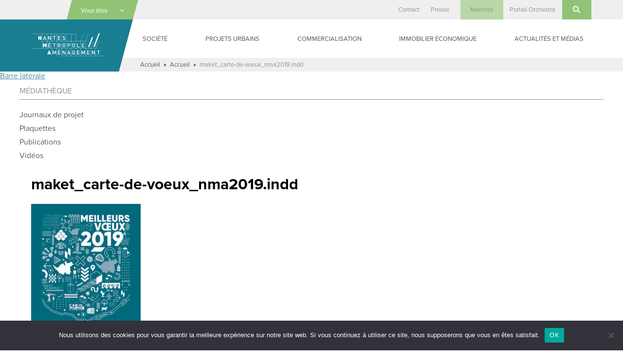

--- FILE ---
content_type: text/html; charset=UTF-8
request_url: https://www.nantes-amenagement.fr/page-d-exemple/maket_carte-de-voeux_nma2019-indd-4/
body_size: 22704
content:
<!DOCTYPE html>
<html lang="fr-FR" class="no-js">

<head>
    <meta charset="UTF-8">
<script type="text/javascript">
/* <![CDATA[ */
var gform;gform||(document.addEventListener("gform_main_scripts_loaded",function(){gform.scriptsLoaded=!0}),document.addEventListener("gform/theme/scripts_loaded",function(){gform.themeScriptsLoaded=!0}),window.addEventListener("DOMContentLoaded",function(){gform.domLoaded=!0}),gform={domLoaded:!1,scriptsLoaded:!1,themeScriptsLoaded:!1,isFormEditor:()=>"function"==typeof InitializeEditor,callIfLoaded:function(o){return!(!gform.domLoaded||!gform.scriptsLoaded||!gform.themeScriptsLoaded&&!gform.isFormEditor()||(gform.isFormEditor()&&console.warn("The use of gform.initializeOnLoaded() is deprecated in the form editor context and will be removed in Gravity Forms 3.1."),o(),0))},initializeOnLoaded:function(o){gform.callIfLoaded(o)||(document.addEventListener("gform_main_scripts_loaded",()=>{gform.scriptsLoaded=!0,gform.callIfLoaded(o)}),document.addEventListener("gform/theme/scripts_loaded",()=>{gform.themeScriptsLoaded=!0,gform.callIfLoaded(o)}),window.addEventListener("DOMContentLoaded",()=>{gform.domLoaded=!0,gform.callIfLoaded(o)}))},hooks:{action:{},filter:{}},addAction:function(o,r,e,t){gform.addHook("action",o,r,e,t)},addFilter:function(o,r,e,t){gform.addHook("filter",o,r,e,t)},doAction:function(o){gform.doHook("action",o,arguments)},applyFilters:function(o){return gform.doHook("filter",o,arguments)},removeAction:function(o,r){gform.removeHook("action",o,r)},removeFilter:function(o,r,e){gform.removeHook("filter",o,r,e)},addHook:function(o,r,e,t,n){null==gform.hooks[o][r]&&(gform.hooks[o][r]=[]);var d=gform.hooks[o][r];null==n&&(n=r+"_"+d.length),gform.hooks[o][r].push({tag:n,callable:e,priority:t=null==t?10:t})},doHook:function(r,o,e){var t;if(e=Array.prototype.slice.call(e,1),null!=gform.hooks[r][o]&&((o=gform.hooks[r][o]).sort(function(o,r){return o.priority-r.priority}),o.forEach(function(o){"function"!=typeof(t=o.callable)&&(t=window[t]),"action"==r?t.apply(null,e):e[0]=t.apply(null,e)})),"filter"==r)return e[0]},removeHook:function(o,r,t,n){var e;null!=gform.hooks[o][r]&&(e=(e=gform.hooks[o][r]).filter(function(o,r,e){return!!(null!=n&&n!=o.tag||null!=t&&t!=o.priority)}),gform.hooks[o][r]=e)}});
/* ]]> */
</script>

    <meta name="viewport" content="width=device-width, initial-scale=1">
    <link rel="profile" href="http://gmpg.org/xfn/11">
            <link rel="apple-touch-icon" sizes="180x180" href="/apple-touch-icon.png">
    <link rel="icon" type="image/png" sizes="32x32" href="/favicon-32x32.png">
    <link rel="icon" type="image/png" sizes="16x16" href="/favicon-16x16.png">
    <link rel="manifest" href="/manifest.json">
    <link rel="mask-icon" href="/safari-pinned-tab.svg" color="#1a7e92">
    <meta name="theme-color" content="#1a7e92">
    <meta name='robots' content='index, follow, max-image-preview:large, max-snippet:-1, max-video-preview:-1' />

	<!-- This site is optimized with the Yoast SEO plugin v26.6 - https://yoast.com/wordpress/plugins/seo/ -->
	<title>maket_carte-de-voeux_nma2019.indd - Nantes Métropole Aménagement</title>
	<meta name="description" content="maket_carte-de-voeux_nma2019.indd - Aménagement des territoires urbains, construction de bâtiments publics, gestion d&#039;immobilier d&#039;entreprise" />
	<link rel="canonical" href="https://www.nantes-amenagement.fr/page-d-exemple/maket_carte-de-voeux_nma2019-indd-4/" />
	<meta property="og:locale" content="fr_FR" />
	<meta property="og:type" content="article" />
	<meta property="og:title" content="maket_carte-de-voeux_nma2019.indd - Nantes Métropole Aménagement" />
	<meta property="og:description" content="maket_carte-de-voeux_nma2019.indd - Aménagement des territoires urbains, construction de bâtiments publics, gestion d&#039;immobilier d&#039;entreprise" />
	<meta property="og:url" content="https://www.nantes-amenagement.fr/page-d-exemple/maket_carte-de-voeux_nma2019-indd-4/" />
	<meta property="og:site_name" content="Nantes Métropole Aménagement" />
	<meta property="article:modified_time" content="2019-01-09T16:13:17+00:00" />
	<meta property="og:image" content="https://www.nantes-amenagement.fr/page-d-exemple/maket_carte-de-voeux_nma2019-indd-4" />
	<meta property="og:image:width" content="825" />
	<meta property="og:image:height" content="1100" />
	<meta property="og:image:type" content="image/jpeg" />
	<meta name="twitter:card" content="summary_large_image" />
	<script type="application/ld+json" class="yoast-schema-graph">{"@context":"https://schema.org","@graph":[{"@type":"WebPage","@id":"https://www.nantes-amenagement.fr/page-d-exemple/maket_carte-de-voeux_nma2019-indd-4/","url":"https://www.nantes-amenagement.fr/page-d-exemple/maket_carte-de-voeux_nma2019-indd-4/","name":"maket_carte-de-voeux_nma2019.indd - Nantes Métropole Aménagement","isPartOf":{"@id":"https://www.nantes-amenagement.fr/#website"},"primaryImageOfPage":{"@id":"https://www.nantes-amenagement.fr/page-d-exemple/maket_carte-de-voeux_nma2019-indd-4/#primaryimage"},"image":{"@id":"https://www.nantes-amenagement.fr/page-d-exemple/maket_carte-de-voeux_nma2019-indd-4/#primaryimage"},"thumbnailUrl":"https://www.nantes-amenagement.fr/wp-content/uploads/2019/01/Carte-de-voeux-2019_NMA_slide.jpg","datePublished":"2019-01-09T16:13:05+00:00","dateModified":"2019-01-09T16:13:17+00:00","description":"maket_carte-de-voeux_nma2019.indd - Aménagement des territoires urbains, construction de bâtiments publics, gestion d'immobilier d'entreprise","breadcrumb":{"@id":"https://www.nantes-amenagement.fr/page-d-exemple/maket_carte-de-voeux_nma2019-indd-4/#breadcrumb"},"inLanguage":"fr-FR","potentialAction":[{"@type":"ReadAction","target":["https://www.nantes-amenagement.fr/page-d-exemple/maket_carte-de-voeux_nma2019-indd-4/"]}]},{"@type":"ImageObject","inLanguage":"fr-FR","@id":"https://www.nantes-amenagement.fr/page-d-exemple/maket_carte-de-voeux_nma2019-indd-4/#primaryimage","url":"https://www.nantes-amenagement.fr/wp-content/uploads/2019/01/Carte-de-voeux-2019_NMA_slide.jpg","contentUrl":"https://www.nantes-amenagement.fr/wp-content/uploads/2019/01/Carte-de-voeux-2019_NMA_slide.jpg","width":825,"height":1100},{"@type":"BreadcrumbList","@id":"https://www.nantes-amenagement.fr/page-d-exemple/maket_carte-de-voeux_nma2019-indd-4/#breadcrumb","itemListElement":[{"@type":"ListItem","position":1,"name":"Accueil","item":"https://www.nantes-amenagement.fr/"},{"@type":"ListItem","position":2,"name":"Accueil","item":"https://www.nantes-amenagement.fr/"},{"@type":"ListItem","position":3,"name":"maket_carte-de-voeux_nma2019.indd"}]},{"@type":"WebSite","@id":"https://www.nantes-amenagement.fr/#website","url":"https://www.nantes-amenagement.fr/","name":"Nantes Métropole Aménagement","description":"Nous construisons la ville pour tous","potentialAction":[{"@type":"SearchAction","target":{"@type":"EntryPoint","urlTemplate":"https://www.nantes-amenagement.fr/?s={search_term_string}"},"query-input":{"@type":"PropertyValueSpecification","valueRequired":true,"valueName":"search_term_string"}}],"inLanguage":"fr-FR"}]}</script>
	<!-- / Yoast SEO plugin. -->


<link rel='dns-prefetch' href='//use.typekit.net' />
<link rel="alternate" type="application/rss+xml" title="Nantes Métropole Aménagement &raquo; Flux" href="https://www.nantes-amenagement.fr/feed/" />
<link rel="alternate" type="application/rss+xml" title="Nantes Métropole Aménagement &raquo; Flux des commentaires" href="https://www.nantes-amenagement.fr/comments/feed/" />
<link rel="alternate" title="oEmbed (JSON)" type="application/json+oembed" href="https://www.nantes-amenagement.fr/wp-json/oembed/1.0/embed?url=https%3A%2F%2Fwww.nantes-amenagement.fr%2Fpage-d-exemple%2Fmaket_carte-de-voeux_nma2019-indd-4%2F" />
<link rel="alternate" title="oEmbed (XML)" type="text/xml+oembed" href="https://www.nantes-amenagement.fr/wp-json/oembed/1.0/embed?url=https%3A%2F%2Fwww.nantes-amenagement.fr%2Fpage-d-exemple%2Fmaket_carte-de-voeux_nma2019-indd-4%2F&#038;format=xml" />
		<!-- This site uses the Google Analytics by MonsterInsights plugin v9.11.0 - Using Analytics tracking - https://www.monsterinsights.com/ -->
							<script src="//www.googletagmanager.com/gtag/js?id=G-J1GEQGB9RP"  data-cfasync="false" data-wpfc-render="false" type="text/javascript" async></script>
			<script data-cfasync="false" data-wpfc-render="false" type="text/javascript">
				var mi_version = '9.11.0';
				var mi_track_user = true;
				var mi_no_track_reason = '';
								var MonsterInsightsDefaultLocations = {"page_location":"https:\/\/www.nantes-amenagement.fr\/page-d-exemple\/maket_carte-de-voeux_nma2019-indd-4\/"};
								if ( typeof MonsterInsightsPrivacyGuardFilter === 'function' ) {
					var MonsterInsightsLocations = (typeof MonsterInsightsExcludeQuery === 'object') ? MonsterInsightsPrivacyGuardFilter( MonsterInsightsExcludeQuery ) : MonsterInsightsPrivacyGuardFilter( MonsterInsightsDefaultLocations );
				} else {
					var MonsterInsightsLocations = (typeof MonsterInsightsExcludeQuery === 'object') ? MonsterInsightsExcludeQuery : MonsterInsightsDefaultLocations;
				}

								var disableStrs = [
										'ga-disable-G-J1GEQGB9RP',
									];

				/* Function to detect opted out users */
				function __gtagTrackerIsOptedOut() {
					for (var index = 0; index < disableStrs.length; index++) {
						if (document.cookie.indexOf(disableStrs[index] + '=true') > -1) {
							return true;
						}
					}

					return false;
				}

				/* Disable tracking if the opt-out cookie exists. */
				if (__gtagTrackerIsOptedOut()) {
					for (var index = 0; index < disableStrs.length; index++) {
						window[disableStrs[index]] = true;
					}
				}

				/* Opt-out function */
				function __gtagTrackerOptout() {
					for (var index = 0; index < disableStrs.length; index++) {
						document.cookie = disableStrs[index] + '=true; expires=Thu, 31 Dec 2099 23:59:59 UTC; path=/';
						window[disableStrs[index]] = true;
					}
				}

				if ('undefined' === typeof gaOptout) {
					function gaOptout() {
						__gtagTrackerOptout();
					}
				}
								window.dataLayer = window.dataLayer || [];

				window.MonsterInsightsDualTracker = {
					helpers: {},
					trackers: {},
				};
				if (mi_track_user) {
					function __gtagDataLayer() {
						dataLayer.push(arguments);
					}

					function __gtagTracker(type, name, parameters) {
						if (!parameters) {
							parameters = {};
						}

						if (parameters.send_to) {
							__gtagDataLayer.apply(null, arguments);
							return;
						}

						if (type === 'event') {
														parameters.send_to = monsterinsights_frontend.v4_id;
							var hookName = name;
							if (typeof parameters['event_category'] !== 'undefined') {
								hookName = parameters['event_category'] + ':' + name;
							}

							if (typeof MonsterInsightsDualTracker.trackers[hookName] !== 'undefined') {
								MonsterInsightsDualTracker.trackers[hookName](parameters);
							} else {
								__gtagDataLayer('event', name, parameters);
							}
							
						} else {
							__gtagDataLayer.apply(null, arguments);
						}
					}

					__gtagTracker('js', new Date());
					__gtagTracker('set', {
						'developer_id.dZGIzZG': true,
											});
					if ( MonsterInsightsLocations.page_location ) {
						__gtagTracker('set', MonsterInsightsLocations);
					}
										__gtagTracker('config', 'G-J1GEQGB9RP', {"forceSSL":"true"} );
										window.gtag = __gtagTracker;										(function () {
						/* https://developers.google.com/analytics/devguides/collection/analyticsjs/ */
						/* ga and __gaTracker compatibility shim. */
						var noopfn = function () {
							return null;
						};
						var newtracker = function () {
							return new Tracker();
						};
						var Tracker = function () {
							return null;
						};
						var p = Tracker.prototype;
						p.get = noopfn;
						p.set = noopfn;
						p.send = function () {
							var args = Array.prototype.slice.call(arguments);
							args.unshift('send');
							__gaTracker.apply(null, args);
						};
						var __gaTracker = function () {
							var len = arguments.length;
							if (len === 0) {
								return;
							}
							var f = arguments[len - 1];
							if (typeof f !== 'object' || f === null || typeof f.hitCallback !== 'function') {
								if ('send' === arguments[0]) {
									var hitConverted, hitObject = false, action;
									if ('event' === arguments[1]) {
										if ('undefined' !== typeof arguments[3]) {
											hitObject = {
												'eventAction': arguments[3],
												'eventCategory': arguments[2],
												'eventLabel': arguments[4],
												'value': arguments[5] ? arguments[5] : 1,
											}
										}
									}
									if ('pageview' === arguments[1]) {
										if ('undefined' !== typeof arguments[2]) {
											hitObject = {
												'eventAction': 'page_view',
												'page_path': arguments[2],
											}
										}
									}
									if (typeof arguments[2] === 'object') {
										hitObject = arguments[2];
									}
									if (typeof arguments[5] === 'object') {
										Object.assign(hitObject, arguments[5]);
									}
									if ('undefined' !== typeof arguments[1].hitType) {
										hitObject = arguments[1];
										if ('pageview' === hitObject.hitType) {
											hitObject.eventAction = 'page_view';
										}
									}
									if (hitObject) {
										action = 'timing' === arguments[1].hitType ? 'timing_complete' : hitObject.eventAction;
										hitConverted = mapArgs(hitObject);
										__gtagTracker('event', action, hitConverted);
									}
								}
								return;
							}

							function mapArgs(args) {
								var arg, hit = {};
								var gaMap = {
									'eventCategory': 'event_category',
									'eventAction': 'event_action',
									'eventLabel': 'event_label',
									'eventValue': 'event_value',
									'nonInteraction': 'non_interaction',
									'timingCategory': 'event_category',
									'timingVar': 'name',
									'timingValue': 'value',
									'timingLabel': 'event_label',
									'page': 'page_path',
									'location': 'page_location',
									'title': 'page_title',
									'referrer' : 'page_referrer',
								};
								for (arg in args) {
																		if (!(!args.hasOwnProperty(arg) || !gaMap.hasOwnProperty(arg))) {
										hit[gaMap[arg]] = args[arg];
									} else {
										hit[arg] = args[arg];
									}
								}
								return hit;
							}

							try {
								f.hitCallback();
							} catch (ex) {
							}
						};
						__gaTracker.create = newtracker;
						__gaTracker.getByName = newtracker;
						__gaTracker.getAll = function () {
							return [];
						};
						__gaTracker.remove = noopfn;
						__gaTracker.loaded = true;
						window['__gaTracker'] = __gaTracker;
					})();
									} else {
										console.log("");
					(function () {
						function __gtagTracker() {
							return null;
						}

						window['__gtagTracker'] = __gtagTracker;
						window['gtag'] = __gtagTracker;
					})();
									}
			</script>
							<!-- / Google Analytics by MonsterInsights -->
		<style id='wp-img-auto-sizes-contain-inline-css' type='text/css'>
img:is([sizes=auto i],[sizes^="auto," i]){contain-intrinsic-size:3000px 1500px}
/*# sourceURL=wp-img-auto-sizes-contain-inline-css */
</style>
<style id='wp-emoji-styles-inline-css' type='text/css'>

	img.wp-smiley, img.emoji {
		display: inline !important;
		border: none !important;
		box-shadow: none !important;
		height: 1em !important;
		width: 1em !important;
		margin: 0 0.07em !important;
		vertical-align: -0.1em !important;
		background: none !important;
		padding: 0 !important;
	}
/*# sourceURL=wp-emoji-styles-inline-css */
</style>
<style id='wp-block-library-inline-css' type='text/css'>
:root{--wp-block-synced-color:#7a00df;--wp-block-synced-color--rgb:122,0,223;--wp-bound-block-color:var(--wp-block-synced-color);--wp-editor-canvas-background:#ddd;--wp-admin-theme-color:#007cba;--wp-admin-theme-color--rgb:0,124,186;--wp-admin-theme-color-darker-10:#006ba1;--wp-admin-theme-color-darker-10--rgb:0,107,160.5;--wp-admin-theme-color-darker-20:#005a87;--wp-admin-theme-color-darker-20--rgb:0,90,135;--wp-admin-border-width-focus:2px}@media (min-resolution:192dpi){:root{--wp-admin-border-width-focus:1.5px}}.wp-element-button{cursor:pointer}:root .has-very-light-gray-background-color{background-color:#eee}:root .has-very-dark-gray-background-color{background-color:#313131}:root .has-very-light-gray-color{color:#eee}:root .has-very-dark-gray-color{color:#313131}:root .has-vivid-green-cyan-to-vivid-cyan-blue-gradient-background{background:linear-gradient(135deg,#00d084,#0693e3)}:root .has-purple-crush-gradient-background{background:linear-gradient(135deg,#34e2e4,#4721fb 50%,#ab1dfe)}:root .has-hazy-dawn-gradient-background{background:linear-gradient(135deg,#faaca8,#dad0ec)}:root .has-subdued-olive-gradient-background{background:linear-gradient(135deg,#fafae1,#67a671)}:root .has-atomic-cream-gradient-background{background:linear-gradient(135deg,#fdd79a,#004a59)}:root .has-nightshade-gradient-background{background:linear-gradient(135deg,#330968,#31cdcf)}:root .has-midnight-gradient-background{background:linear-gradient(135deg,#020381,#2874fc)}:root{--wp--preset--font-size--normal:16px;--wp--preset--font-size--huge:42px}.has-regular-font-size{font-size:1em}.has-larger-font-size{font-size:2.625em}.has-normal-font-size{font-size:var(--wp--preset--font-size--normal)}.has-huge-font-size{font-size:var(--wp--preset--font-size--huge)}.has-text-align-center{text-align:center}.has-text-align-left{text-align:left}.has-text-align-right{text-align:right}.has-fit-text{white-space:nowrap!important}#end-resizable-editor-section{display:none}.aligncenter{clear:both}.items-justified-left{justify-content:flex-start}.items-justified-center{justify-content:center}.items-justified-right{justify-content:flex-end}.items-justified-space-between{justify-content:space-between}.screen-reader-text{border:0;clip-path:inset(50%);height:1px;margin:-1px;overflow:hidden;padding:0;position:absolute;width:1px;word-wrap:normal!important}.screen-reader-text:focus{background-color:#ddd;clip-path:none;color:#444;display:block;font-size:1em;height:auto;left:5px;line-height:normal;padding:15px 23px 14px;text-decoration:none;top:5px;width:auto;z-index:100000}html :where(.has-border-color){border-style:solid}html :where([style*=border-top-color]){border-top-style:solid}html :where([style*=border-right-color]){border-right-style:solid}html :where([style*=border-bottom-color]){border-bottom-style:solid}html :where([style*=border-left-color]){border-left-style:solid}html :where([style*=border-width]){border-style:solid}html :where([style*=border-top-width]){border-top-style:solid}html :where([style*=border-right-width]){border-right-style:solid}html :where([style*=border-bottom-width]){border-bottom-style:solid}html :where([style*=border-left-width]){border-left-style:solid}html :where(img[class*=wp-image-]){height:auto;max-width:100%}:where(figure){margin:0 0 1em}html :where(.is-position-sticky){--wp-admin--admin-bar--position-offset:var(--wp-admin--admin-bar--height,0px)}@media screen and (max-width:600px){html :where(.is-position-sticky){--wp-admin--admin-bar--position-offset:0px}}

/*# sourceURL=wp-block-library-inline-css */
</style><style id='global-styles-inline-css' type='text/css'>
:root{--wp--preset--aspect-ratio--square: 1;--wp--preset--aspect-ratio--4-3: 4/3;--wp--preset--aspect-ratio--3-4: 3/4;--wp--preset--aspect-ratio--3-2: 3/2;--wp--preset--aspect-ratio--2-3: 2/3;--wp--preset--aspect-ratio--16-9: 16/9;--wp--preset--aspect-ratio--9-16: 9/16;--wp--preset--color--black: #000000;--wp--preset--color--cyan-bluish-gray: #abb8c3;--wp--preset--color--white: #ffffff;--wp--preset--color--pale-pink: #f78da7;--wp--preset--color--vivid-red: #cf2e2e;--wp--preset--color--luminous-vivid-orange: #ff6900;--wp--preset--color--luminous-vivid-amber: #fcb900;--wp--preset--color--light-green-cyan: #7bdcb5;--wp--preset--color--vivid-green-cyan: #00d084;--wp--preset--color--pale-cyan-blue: #8ed1fc;--wp--preset--color--vivid-cyan-blue: #0693e3;--wp--preset--color--vivid-purple: #9b51e0;--wp--preset--gradient--vivid-cyan-blue-to-vivid-purple: linear-gradient(135deg,rgb(6,147,227) 0%,rgb(155,81,224) 100%);--wp--preset--gradient--light-green-cyan-to-vivid-green-cyan: linear-gradient(135deg,rgb(122,220,180) 0%,rgb(0,208,130) 100%);--wp--preset--gradient--luminous-vivid-amber-to-luminous-vivid-orange: linear-gradient(135deg,rgb(252,185,0) 0%,rgb(255,105,0) 100%);--wp--preset--gradient--luminous-vivid-orange-to-vivid-red: linear-gradient(135deg,rgb(255,105,0) 0%,rgb(207,46,46) 100%);--wp--preset--gradient--very-light-gray-to-cyan-bluish-gray: linear-gradient(135deg,rgb(238,238,238) 0%,rgb(169,184,195) 100%);--wp--preset--gradient--cool-to-warm-spectrum: linear-gradient(135deg,rgb(74,234,220) 0%,rgb(151,120,209) 20%,rgb(207,42,186) 40%,rgb(238,44,130) 60%,rgb(251,105,98) 80%,rgb(254,248,76) 100%);--wp--preset--gradient--blush-light-purple: linear-gradient(135deg,rgb(255,206,236) 0%,rgb(152,150,240) 100%);--wp--preset--gradient--blush-bordeaux: linear-gradient(135deg,rgb(254,205,165) 0%,rgb(254,45,45) 50%,rgb(107,0,62) 100%);--wp--preset--gradient--luminous-dusk: linear-gradient(135deg,rgb(255,203,112) 0%,rgb(199,81,192) 50%,rgb(65,88,208) 100%);--wp--preset--gradient--pale-ocean: linear-gradient(135deg,rgb(255,245,203) 0%,rgb(182,227,212) 50%,rgb(51,167,181) 100%);--wp--preset--gradient--electric-grass: linear-gradient(135deg,rgb(202,248,128) 0%,rgb(113,206,126) 100%);--wp--preset--gradient--midnight: linear-gradient(135deg,rgb(2,3,129) 0%,rgb(40,116,252) 100%);--wp--preset--font-size--small: 13px;--wp--preset--font-size--medium: 20px;--wp--preset--font-size--large: 36px;--wp--preset--font-size--x-large: 42px;--wp--preset--spacing--20: 0.44rem;--wp--preset--spacing--30: 0.67rem;--wp--preset--spacing--40: 1rem;--wp--preset--spacing--50: 1.5rem;--wp--preset--spacing--60: 2.25rem;--wp--preset--spacing--70: 3.38rem;--wp--preset--spacing--80: 5.06rem;--wp--preset--shadow--natural: 6px 6px 9px rgba(0, 0, 0, 0.2);--wp--preset--shadow--deep: 12px 12px 50px rgba(0, 0, 0, 0.4);--wp--preset--shadow--sharp: 6px 6px 0px rgba(0, 0, 0, 0.2);--wp--preset--shadow--outlined: 6px 6px 0px -3px rgb(255, 255, 255), 6px 6px rgb(0, 0, 0);--wp--preset--shadow--crisp: 6px 6px 0px rgb(0, 0, 0);}:where(.is-layout-flex){gap: 0.5em;}:where(.is-layout-grid){gap: 0.5em;}body .is-layout-flex{display: flex;}.is-layout-flex{flex-wrap: wrap;align-items: center;}.is-layout-flex > :is(*, div){margin: 0;}body .is-layout-grid{display: grid;}.is-layout-grid > :is(*, div){margin: 0;}:where(.wp-block-columns.is-layout-flex){gap: 2em;}:where(.wp-block-columns.is-layout-grid){gap: 2em;}:where(.wp-block-post-template.is-layout-flex){gap: 1.25em;}:where(.wp-block-post-template.is-layout-grid){gap: 1.25em;}.has-black-color{color: var(--wp--preset--color--black) !important;}.has-cyan-bluish-gray-color{color: var(--wp--preset--color--cyan-bluish-gray) !important;}.has-white-color{color: var(--wp--preset--color--white) !important;}.has-pale-pink-color{color: var(--wp--preset--color--pale-pink) !important;}.has-vivid-red-color{color: var(--wp--preset--color--vivid-red) !important;}.has-luminous-vivid-orange-color{color: var(--wp--preset--color--luminous-vivid-orange) !important;}.has-luminous-vivid-amber-color{color: var(--wp--preset--color--luminous-vivid-amber) !important;}.has-light-green-cyan-color{color: var(--wp--preset--color--light-green-cyan) !important;}.has-vivid-green-cyan-color{color: var(--wp--preset--color--vivid-green-cyan) !important;}.has-pale-cyan-blue-color{color: var(--wp--preset--color--pale-cyan-blue) !important;}.has-vivid-cyan-blue-color{color: var(--wp--preset--color--vivid-cyan-blue) !important;}.has-vivid-purple-color{color: var(--wp--preset--color--vivid-purple) !important;}.has-black-background-color{background-color: var(--wp--preset--color--black) !important;}.has-cyan-bluish-gray-background-color{background-color: var(--wp--preset--color--cyan-bluish-gray) !important;}.has-white-background-color{background-color: var(--wp--preset--color--white) !important;}.has-pale-pink-background-color{background-color: var(--wp--preset--color--pale-pink) !important;}.has-vivid-red-background-color{background-color: var(--wp--preset--color--vivid-red) !important;}.has-luminous-vivid-orange-background-color{background-color: var(--wp--preset--color--luminous-vivid-orange) !important;}.has-luminous-vivid-amber-background-color{background-color: var(--wp--preset--color--luminous-vivid-amber) !important;}.has-light-green-cyan-background-color{background-color: var(--wp--preset--color--light-green-cyan) !important;}.has-vivid-green-cyan-background-color{background-color: var(--wp--preset--color--vivid-green-cyan) !important;}.has-pale-cyan-blue-background-color{background-color: var(--wp--preset--color--pale-cyan-blue) !important;}.has-vivid-cyan-blue-background-color{background-color: var(--wp--preset--color--vivid-cyan-blue) !important;}.has-vivid-purple-background-color{background-color: var(--wp--preset--color--vivid-purple) !important;}.has-black-border-color{border-color: var(--wp--preset--color--black) !important;}.has-cyan-bluish-gray-border-color{border-color: var(--wp--preset--color--cyan-bluish-gray) !important;}.has-white-border-color{border-color: var(--wp--preset--color--white) !important;}.has-pale-pink-border-color{border-color: var(--wp--preset--color--pale-pink) !important;}.has-vivid-red-border-color{border-color: var(--wp--preset--color--vivid-red) !important;}.has-luminous-vivid-orange-border-color{border-color: var(--wp--preset--color--luminous-vivid-orange) !important;}.has-luminous-vivid-amber-border-color{border-color: var(--wp--preset--color--luminous-vivid-amber) !important;}.has-light-green-cyan-border-color{border-color: var(--wp--preset--color--light-green-cyan) !important;}.has-vivid-green-cyan-border-color{border-color: var(--wp--preset--color--vivid-green-cyan) !important;}.has-pale-cyan-blue-border-color{border-color: var(--wp--preset--color--pale-cyan-blue) !important;}.has-vivid-cyan-blue-border-color{border-color: var(--wp--preset--color--vivid-cyan-blue) !important;}.has-vivid-purple-border-color{border-color: var(--wp--preset--color--vivid-purple) !important;}.has-vivid-cyan-blue-to-vivid-purple-gradient-background{background: var(--wp--preset--gradient--vivid-cyan-blue-to-vivid-purple) !important;}.has-light-green-cyan-to-vivid-green-cyan-gradient-background{background: var(--wp--preset--gradient--light-green-cyan-to-vivid-green-cyan) !important;}.has-luminous-vivid-amber-to-luminous-vivid-orange-gradient-background{background: var(--wp--preset--gradient--luminous-vivid-amber-to-luminous-vivid-orange) !important;}.has-luminous-vivid-orange-to-vivid-red-gradient-background{background: var(--wp--preset--gradient--luminous-vivid-orange-to-vivid-red) !important;}.has-very-light-gray-to-cyan-bluish-gray-gradient-background{background: var(--wp--preset--gradient--very-light-gray-to-cyan-bluish-gray) !important;}.has-cool-to-warm-spectrum-gradient-background{background: var(--wp--preset--gradient--cool-to-warm-spectrum) !important;}.has-blush-light-purple-gradient-background{background: var(--wp--preset--gradient--blush-light-purple) !important;}.has-blush-bordeaux-gradient-background{background: var(--wp--preset--gradient--blush-bordeaux) !important;}.has-luminous-dusk-gradient-background{background: var(--wp--preset--gradient--luminous-dusk) !important;}.has-pale-ocean-gradient-background{background: var(--wp--preset--gradient--pale-ocean) !important;}.has-electric-grass-gradient-background{background: var(--wp--preset--gradient--electric-grass) !important;}.has-midnight-gradient-background{background: var(--wp--preset--gradient--midnight) !important;}.has-small-font-size{font-size: var(--wp--preset--font-size--small) !important;}.has-medium-font-size{font-size: var(--wp--preset--font-size--medium) !important;}.has-large-font-size{font-size: var(--wp--preset--font-size--large) !important;}.has-x-large-font-size{font-size: var(--wp--preset--font-size--x-large) !important;}
/*# sourceURL=global-styles-inline-css */
</style>

<style id='classic-theme-styles-inline-css' type='text/css'>
/*! This file is auto-generated */
.wp-block-button__link{color:#fff;background-color:#32373c;border-radius:9999px;box-shadow:none;text-decoration:none;padding:calc(.667em + 2px) calc(1.333em + 2px);font-size:1.125em}.wp-block-file__button{background:#32373c;color:#fff;text-decoration:none}
/*# sourceURL=/wp-includes/css/classic-themes.min.css */
</style>
<link rel='stylesheet' id='cookie-notice-front-css' href='https://www.nantes-amenagement.fr/wp-content/plugins/cookie-notice/css/front.min.css?ver=2.5.11' type='text/css' media='all' />
<link rel='stylesheet' id='screen-css' href='https://www.nantes-amenagement.fr/wp-content/themes/nantes-metropole-amenagement/css/screen.min.css?ver=20181127' type='text/css' media='all' />
<link rel='stylesheet' id='wp_mailjet_form_builder_widget-widget-front-styles-css' href='https://www.nantes-amenagement.fr/wp-content/plugins/mailjet-for-wordpress/src/widgetformbuilder/css/front-widget.css?ver=6.1.6' type='text/css' media='all' />
<link rel='stylesheet' id='heateor_sss_frontend_css-css' href='https://www.nantes-amenagement.fr/wp-content/plugins/sassy-social-share/public/css/sassy-social-share-public.css?ver=3.3.79' type='text/css' media='all' />
<style id='heateor_sss_frontend_css-inline-css' type='text/css'>
.heateor_sss_button_instagram span.heateor_sss_svg,a.heateor_sss_instagram span.heateor_sss_svg{background:radial-gradient(circle at 30% 107%,#fdf497 0,#fdf497 5%,#fd5949 45%,#d6249f 60%,#285aeb 90%)}.heateor_sss_horizontal_sharing .heateor_sss_svg,.heateor_sss_standard_follow_icons_container .heateor_sss_svg{color:#fff;border-width:0px;border-style:solid;border-color:transparent}.heateor_sss_horizontal_sharing .heateorSssTCBackground{color:#666}.heateor_sss_horizontal_sharing span.heateor_sss_svg:hover,.heateor_sss_standard_follow_icons_container span.heateor_sss_svg:hover{border-color:transparent;}.heateor_sss_vertical_sharing span.heateor_sss_svg,.heateor_sss_floating_follow_icons_container span.heateor_sss_svg{color:#fff;border-width:0px;border-style:solid;border-color:transparent;}.heateor_sss_vertical_sharing .heateorSssTCBackground{color:#666;}.heateor_sss_vertical_sharing span.heateor_sss_svg:hover,.heateor_sss_floating_follow_icons_container span.heateor_sss_svg:hover{border-color:transparent;}@media screen and (max-width:783px) {.heateor_sss_vertical_sharing{display:none!important}}
/*# sourceURL=heateor_sss_frontend_css-inline-css */
</style>
<script type="text/javascript" src="https://www.nantes-amenagement.fr/wp-content/plugins/google-analytics-for-wordpress/assets/js/frontend-gtag.min.js?ver=9.11.0" id="monsterinsights-frontend-script-js" async="async" data-wp-strategy="async"></script>
<script data-cfasync="false" data-wpfc-render="false" type="text/javascript" id='monsterinsights-frontend-script-js-extra'>/* <![CDATA[ */
var monsterinsights_frontend = {"js_events_tracking":"true","download_extensions":"doc,pdf,ppt,zip,xls,docx,pptx,xlsx","inbound_paths":"[]","home_url":"https:\/\/www.nantes-amenagement.fr","hash_tracking":"false","v4_id":"G-J1GEQGB9RP"};/* ]]> */
</script>
<script type="text/javascript" id="cookie-notice-front-js-before">
/* <![CDATA[ */
var cnArgs = {"ajaxUrl":"https:\/\/www.nantes-amenagement.fr\/wp-admin\/admin-ajax.php","nonce":"237cd25314","hideEffect":"fade","position":"bottom","onScroll":false,"onScrollOffset":100,"onClick":false,"cookieName":"cookie_notice_accepted","cookieTime":2592000,"cookieTimeRejected":2592000,"globalCookie":false,"redirection":false,"cache":false,"revokeCookies":false,"revokeCookiesOpt":"automatic"};

//# sourceURL=cookie-notice-front-js-before
/* ]]> */
</script>
<script type="text/javascript" src="https://www.nantes-amenagement.fr/wp-content/plugins/cookie-notice/js/front.min.js?ver=2.5.11" id="cookie-notice-front-js"></script>
<script type="text/javascript" src="https://www.nantes-amenagement.fr/wp-includes/js/jquery/jquery.min.js?ver=3.7.1" id="jquery-core-js"></script>
<script type="text/javascript" src="https://www.nantes-amenagement.fr/wp-includes/js/jquery/jquery-migrate.min.js?ver=3.4.1" id="jquery-migrate-js"></script>
<link rel="https://api.w.org/" href="https://www.nantes-amenagement.fr/wp-json/" /><link rel="alternate" title="JSON" type="application/json" href="https://www.nantes-amenagement.fr/wp-json/wp/v2/media/8250" /><link rel="EditURI" type="application/rsd+xml" title="RSD" href="https://www.nantes-amenagement.fr/xmlrpc.php?rsd" />
<meta name="generator" content="WordPress 6.9" />
<link rel='shortlink' href='https://www.nantes-amenagement.fr/?p=8250' />
</head>

<body class="attachment wp-singular attachment-template-default attachmentid-8250 attachment-jpeg wp-theme-nantes-metropole-amenagement cookies-not-set">

    <div id="page" class="site">

        <div class="site-inner">

            <div class="top-header hidden-lg-down">

                <div class="profile-navigation-label-container">
                    <div class="profile-navigation-label hidden-xl-down">Accès par profil</div>

                    <div class="open-profile-navigation-container">
                        <div class="open-profile-navigation">
                            <button>
                                <span>Vous êtes</span>
                                <svg xmlns="http://www.w3.org/2000/svg" width="8.945" height="5" viewBox="0 0 8.945 5">
                                    <path fill="#FFF" d="M4.473 5c-.14 0-.273-.056-.372-.154L.155.898c-.206-.206-.206-.54 0-.745s.538-.206.744 0L4.472 3.73 8.046.152c.205-.206.538-.206.744 0s.206.54 0 .745L4.845 4.846c-.1.098-.233.154-.372.154z" />
                                </svg>
                            </button>
                        </div>
                        <nav class="profile-navigation-menu-container"><ul id="menu-menu-par-profile" class="profile-navigation-menu"><li id="menu-item-205" class="menu-item menu-item-type-custom menu-item-object-custom menu-item-has-children menu-item-205"><a href="http://www.nantes-amenagement.fr/nos-projets/">Une collectivité</a>
<ul class="sub-menu">
	<li id="menu-item-3119" class="menu-item menu-item-type-post_type menu-item-object-page menu-item-3119"><a href="https://www.nantes-amenagement.fr/nantes-metropole-amenagement/a-propos-de-nantes-metropole-amenagement/">Mieux connaître Nantes Métropole Aménagement</a></li>
	<li id="menu-item-3120" class="menu-item menu-item-type-custom menu-item-object-custom menu-item-3120"><a href="http://www.nantes-amenagement.fr/nos-projets/">Découvrir nos projets urbains</a></li>
	<li id="menu-item-3121" class="menu-item menu-item-type-custom menu-item-object-custom menu-item-3121"><a href="http://www.nantes-amenagement.fr/actualites/">Découvrir nos actualités</a></li>
	<li id="menu-item-3124" class="menu-item menu-item-type-custom menu-item-object-custom menu-item-3124"><a target="_blank" href="https://www.nantes-amenagement.fr/wp-content/uploads/2020/05/NMA_RA_2018.pdf">Lire le rapport d’activités</a></li>
	<li id="menu-item-3122" class="menu-item menu-item-type-custom menu-item-object-custom menu-item-3122"><a target="_blank" href="http://www.nantes-amenagement.fr/wp-content/uploads/2017/05/nma-plaquette-institutionnelle.pdf">Lire la plaquette institutionnelle</a></li>
</ul>
</li>
<li id="menu-item-206" class="menu-item menu-item-type-custom menu-item-object-custom menu-item-has-children menu-item-206"><a href="http://www.nantes-amenagement.fr/immobilier-d-entreprise/">Une entreprise</a>
<ul class="sub-menu">
	<li id="menu-item-3125" class="menu-item menu-item-type-custom menu-item-object-custom menu-item-3125"><a href="http://www.nantes-amenagement.fr/type-de-site/espaces-commerciaux/">Les espaces commerciaux à louer</a></li>
	<li id="menu-item-3126" class="menu-item menu-item-type-custom menu-item-object-custom menu-item-3126"><a href="http://www.nantes-amenagement.fr/type-de-programme/locaux-dactivites/">Les locaux d’activités à acheter</a></li>
	<li id="menu-item-3127" class="menu-item menu-item-type-custom menu-item-object-custom menu-item-3127"><a href="http://www.nantes-amenagement.fr/type-de-programme/terrain-dactivite/">Les terrains d’activités à vendre</a></li>
	<li id="menu-item-3128" class="menu-item menu-item-type-post_type menu-item-object-page menu-item-3128"><a href="https://www.nantes-amenagement.fr/nantes-metropole-amenagement/a-propos-de-nantes-metropole-amenagement/">Mieux connaître Nantes Métropole Aménagement</a></li>
	<li id="menu-item-3129" class="menu-item menu-item-type-custom menu-item-object-custom menu-item-3129"><a href="http://www.nantes-amenagement.fr/actualites/">Découvrir nos actualités</a></li>
</ul>
</li>
<li id="menu-item-207" class="menu-item menu-item-type-custom menu-item-object-custom menu-item-has-children menu-item-207"><a href="http://www.nantes-amenagement.fr/type-de-site/pepinieres/">Un créateur d&rsquo;entreprise</a>
<ul class="sub-menu">
	<li id="menu-item-3130" class="menu-item menu-item-type-custom menu-item-object-custom menu-item-3130"><a href="http://www.nantes-amenagement.fr/surfaces-disponibles/">Consulter la liste de nos locaux à louer</a></li>
	<li id="menu-item-3131" class="menu-item menu-item-type-custom menu-item-object-custom menu-item-3131"><a href="http://www.nantes-amenagement.fr/actualites/actualites/?categorie=immobilier-economique">Découvrir nos actualités</a></li>
	<li id="menu-item-3132" class="menu-item menu-item-type-post_type menu-item-object-page menu-item-3132"><a href="https://www.nantes-amenagement.fr/nantes-metropole-amenagement/a-propos-de-nantes-metropole-amenagement/">Mieux connaître Nantes Métropole Aménagement</a></li>
</ul>
</li>
<li id="menu-item-208" class="menu-item menu-item-type-custom menu-item-object-custom menu-item-has-children menu-item-208"><a href="http://www.nantes-amenagement.fr/type-de-projet/amenagement/?etat=en-etude">Un promoteur</a>
<ul class="sub-menu">
	<li id="menu-item-3133" class="menu-item menu-item-type-custom menu-item-object-custom menu-item-3133"><a href="http://www.nantes-amenagement.fr/nos-projets/">Découvrir nos projets urbains</a></li>
	<li id="menu-item-3134" class="menu-item menu-item-type-custom menu-item-object-custom menu-item-3134"><a href="http://www.nantes-amenagement.fr/actualites/">Découvrir nos actualités</a></li>
	<li id="menu-item-3135" class="menu-item menu-item-type-custom menu-item-object-custom menu-item-3135"><a target="_blank" href="https://nantes-am.achatpublic.com/sdm/ent/gen/index.do">Consulter les marchés</a></li>
	<li id="menu-item-3136" class="menu-item menu-item-type-post_type menu-item-object-page menu-item-3136"><a href="https://www.nantes-amenagement.fr/nantes-metropole-amenagement/a-propos-de-nantes-metropole-amenagement/">Mieux connaître Nantes Métropole Aménagement</a></li>
</ul>
</li>
<li id="menu-item-209" class="menu-item menu-item-type-custom menu-item-object-custom menu-item-has-children menu-item-209"><a href="http://www.google.com">Un particulier</a>
<ul class="sub-menu">
	<li id="menu-item-210" class="menu-item menu-item-type-custom menu-item-object-custom menu-item-210"><a href="http://www.nantes-amenagement.fr/type-de-programme/logements/">Louer ou acheter sur la métropole</a></li>
	<li id="menu-item-211" class="menu-item menu-item-type-custom menu-item-object-custom menu-item-211"><a href="http://www.nantes-amenagement.fr/nos-projets/">Vous informer sur les projets réalisés ou à venir</a></li>
	<li id="menu-item-3008" class="menu-item menu-item-type-custom menu-item-object-custom menu-item-3008"><a href="http://www.nantes-amenagement.fr/nantes-metropole-amenagement/a-propos-de-nantes-metropole-amenagement/">Mieux connaître Nantes Métropole Aménagement</a></li>
	<li id="menu-item-3137" class="menu-item menu-item-type-custom menu-item-object-custom menu-item-3137"><a href="http://www.nantes-amenagement.fr/actualites/">Découvrir nos actualités</a></li>
</ul>
</li>
</ul></nav>                    </div>

                </div>

                <div class="top-menu-right">

                    <nav class="top-menu-container"><ul id="menu-menu-haut" class="top-menu"><li id="menu-item-23" class="menu-item menu-item-type-post_type menu-item-object-page menu-item-23"><a href="https://www.nantes-amenagement.fr/contact/">Contact</a></li>
<li id="menu-item-8007" class="menu-item menu-item-type-post_type menu-item-object-page menu-item-8007"><a href="https://www.nantes-amenagement.fr/contact-presse/">Presse</a></li>
<li id="menu-item-114" class="green menu-item menu-item-type-custom menu-item-object-custom menu-item-114"><a target="_blank" href="https://nantes-am.achatpublic.com/sdm/ent/gen/index.do">Marchés</a></li>
<li id="menu-item-10285" class="menu-item menu-item-type-custom menu-item-object-custom menu-item-10285"><a target="_blank" href="https://www.orchestrav2.egiweb.net/">Portail Orchestra</a></li>
</ul></nav>
                    <div class="hidden-lg-down search-container">
                        <button class="search-button">
                            <svg xmlns="http://www.w3.org/2000/svg" width="75" height="75" viewBox="0 0 75 75">
                                <path d="M30 45c-8.285 0-15-6.715-15-15s6.715-15 15-15 15 6.715 15 15-6.715 15-15 15zm32.652 12.348l-14.324-14.32C50.953 39.348 52.5 34.852 52.5 30 52.5 17.594 42.406 7.5 30 7.5S7.5 17.594 7.5 30 17.594 52.5 30 52.5c4.852 0 9.348-1.547 13.027-4.172L57.35 62.652c.728.73 1.69 1.098 2.65 1.098s1.92-.367 2.65-1.098c1.467-1.464 1.467-3.84.002-5.304z" /></svg>
                        </button>
                        <div class="search-form-container">
    <form role="search" method="get" class="search-form" action="https://www.nantes-amenagement.fr/">
        <label for="search-field">Recherche</label>
        <input type="search" id="search-field" class="search-field" placeholder="Mot clés, nom de projet, ..." value="" name="s"><!-- inline
     --><input type="submit" class="search-submit" value="OK">
    </form>
</div>                    </div>

                </div>

            </div>

            <header id="masthead" class="site-header" role="banner">

                <div class="branding">

                    <a class="back-home-logo" href="https://www.nantes-amenagement.fr">
                        <svg xmlns="http://www.w3.org/2000/svg" width="200" height="100" viewBox="0 0 519.53 164.15">
                            <rect x="406.77" y="82.57" width="74.95" height="8.05" transform="translate(174.41 448.32) rotate(-68.91)" fill="#fff" />
                            <polygon points="435.95 98.41 443.42 101.39 480.86 2.98 473.39 0 435.95 98.41" fill="#fff" />
                            <rect x="311.94" y="6.72" width="1.12" height="156.84" fill="#fff" />
                            <path d="M125.71,71.08l-1.91-5.56H112.87L111,71.08h-4.47l10.15-27.7H120l10.15,27.7Zm-7.28-21.43-4.31,12.29h8.52Z" transform="translate(-29.22 -21.63)" fill="#fff" />
                            <path d="M297.25,174.37l-1.91-5.56H284.41l-1.91,5.56H278l10.15-27.7h3.39l10.15,27.7ZM290,152.94l-4.31,12.29h8.52Z" transform="translate(-29.22 -21.63)" fill="#fff" />
                            <path d="M159,71.08l-12.8-19.49V71.08H142V43.38h3.85l12.8,19.45V43.38h4.2v27.7Z" transform="translate(-29.22 -21.63)" fill="#fff" />
                            <path d="M262.24,174.37l-12.8-19.49v19.49h-4.2v-27.7h3.85l12.8,19.45V146.67h4.2v27.7Z" transform="translate(-29.22 -21.63)" fill="#fff" />
                            <path d="M470.61,174.37l-12.8-19.49v19.49h-4.2v-27.7h3.85l12.8,19.45V146.67h4.2v27.7Z" transform="translate(-29.22 -21.63)" fill="#fff" />
                            <path d="M188.33,47.16V71.08h-4.2V47.16h-7.62V43.38H196v3.78Z" transform="translate(-29.22 -21.63)" fill="#fff" />
                            <path d="M503.31,150.45v23.92h-4.2V150.45h-7.62v-3.78h19.45v3.78Z" transform="translate(-29.22 -21.63)" fill="#fff" />
                            <path d="M211.9,71.08V43.38h17.71v3.78H216.1v8.09h11.52V59H216.1v8.33h13.51v3.77Z" transform="translate(-29.22 -21.63)" fill="#fff" />
                            <path d="M255,71.32c-4.16,0-7.16-1-9.8-3.66L248,64.9a9.14,9.14,0,0,0,7.08,2.64c3.62,0,5.71-1.55,5.71-4.24a3.7,3.7,0,0,0-1.09-2.88,4.74,4.74,0,0,0-3-1.16l-3.27-.47a9.49,9.49,0,0,1-5.25-2.22,6.88,6.88,0,0,1-2-5.29c0-4.82,3.5-8.13,9.26-8.13A11.55,11.55,0,0,1,264,46.3L261.3,49a8.1,8.1,0,0,0-6-2.14c-3.27,0-5.06,1.86-5.06,4.31a3.32,3.32,0,0,0,1,2.57A6.26,6.26,0,0,0,254.38,55l3.15.46c2.56.39,4,1,5.17,2.07A7.23,7.23,0,0,1,265,63.19C265,68.28,260.79,71.32,255,71.32Z" transform="translate(-29.22 -21.63)" fill="#fff" />
                            <rect x="70.69" y="7.06" width="1.13" height="102.7" fill="#fff" />
                            <rect x="106.41" y="7.61" width="1.13" height="101.75" fill="#fff" />
                            <rect x="138.67" y="7.54" width="1.13" height="155.6" fill="#fff" />
                            <rect x="174.39" y="7.48" width="1.13" height="155.66" fill="#fff" />
                            <rect x="207.44" y="7.48" width="1.13" height="156.52" fill="#fff" />
                            <rect x="243.96" y="7.56" width="1.12" height="155.9" fill="#fff" />
                            <rect x="276.22" y="7.49" width="1.12" height="156.08" fill="#fff" />
                            <path d="M373.53,76.7l0,.09V185.34h1.13V77c.07-.2,19.66-50.32,19.66-50.32l-1-.41Z" transform="translate(-29.22 -21.63)" fill="#fff" />
                            <path d="M409.25,76.69l0,.1V185.36h1.12V77L430,27l-1-.41Z" transform="translate(-29.22 -21.63)" fill="#fff" />
                            <rect x="71.61" y="57.94" width="308.54" height="1.13" fill="#fff" />
                            <rect x="0.46" y="6.72" width="312.59" height="1.13" fill="#fff" />
                            <path d="M155.35,174.37l-1.28-4.12h-8.52l-1.36,4.12h-7.12l10.07-27.7h5.25l10.08,27.7Zm-5.41-17.2-2.49,7.4h4.83Z" transform="translate(-29.22 -21.63)" fill="#fff" />
                            <path d="M124.56,123.31V110l-3.93,6.85h-4.36L112.34,110v13.27h-6.8V95.61h6.69l6.22,12.22,6.23-12.22h6.69v27.7Z" transform="translate(-29.22 -21.63)" fill="#fff" />
                            <path d="M88.16,71.08,79.3,57.15V71.08H72.49V43.38h6l8.87,13.93V43.38h6.81v27.7Z" transform="translate(-29.22 -21.63)" fill="#fff" />
                            <path d="M445.79,130.78l0,.1v54.37h1.13V131.09c.07-.2,19.66-50.32,19.66-50.32l-1.05-.41Z" transform="translate(-29.22 -21.63)" fill="#fff" />
                            <path d="M481.51,130.78l0,.09v54.74h1.12V131.09l19.66-50-1-.42Z" transform="translate(-29.22 -21.63)" fill="#fff" />
                            <rect x="207.45" y="163.02" width="312.08" height="1.13" fill="#fff" />
                            <rect y="109.01" width="452.87" height="1.12" fill="#fff" />
                            <path d="M143.66,123.31V96h17.47V99.7H147.8v8h11.37v3.69H147.8v8.22h13.33v3.72Zm9.33-30h-3l2.88-6.22h4.34Z" transform="translate(-29.22 -21.63)" fill="#fff" />
                            <path d="M188.31,99.7v23.61h-4.15V99.7h-7.53V96h19.2V99.7Z" transform="translate(-29.22 -21.63)" fill="#fff" />
                            <path d="M226.55,123.31l-5.76-11.52H215.6v11.52h-4.15V96h10.6c5.19,0,8.49,3.34,8.49,8a7.19,7.19,0,0,1-5.45,7.26l6.29,12.09Zm-4.8-23.61H215.6v8.56h6.15c2.76,0,4.64-1.58,4.64-4.26S224.51,99.7,221.75,99.7Z" transform="translate(-29.22 -21.63)" fill="#fff" />
                            <path d="M262.2,120.39a10.35,10.35,0,0,1-14.41,0c-2.68-2.69-2.64-5.72-2.64-11s0-8.29,2.64-11a10.35,10.35,0,0,1,14.41,0c2.68,2.69,2.61,5.72,2.61,11S264.88,117.7,262.2,120.39Zm-3.15-19.47a5.75,5.75,0,0,0-8.14,0c-1.35,1.46-1.62,3-1.62,8.49s.27,7,1.62,8.49a5.75,5.75,0,0,0,8.14,0c1.34-1.46,1.61-3,1.61-8.49S260.39,102.38,259.05,100.92Z" transform="translate(-29.22 -21.63)" fill="#fff" />
                            <path d="M291.4,112.56h-6.22v10.75H281V96H291.4c5.34,0,8.75,3.53,8.75,8.3S296.74,112.56,291.4,112.56Zm-.23-12.86h-6v9.1h6c2.88,0,4.84-1.65,4.84-4.53S294.05,99.7,291.17,99.7Z" transform="translate(-29.22 -21.63)" fill="#fff" />
                            <path d="M331.09,120.39a10.34,10.34,0,0,1-14.4,0c-2.69-2.69-2.65-5.72-2.65-11s0-8.29,2.65-11a10.34,10.34,0,0,1,14.4,0c2.68,2.69,2.61,5.72,2.61,11S333.77,117.7,331.09,120.39Zm-3.15-19.47a5.75,5.75,0,0,0-8.14,0c-1.35,1.46-1.62,3-1.62,8.49s.27,7,1.62,8.49a5.75,5.75,0,0,0,8.14,0c1.34-1.46,1.61-3,1.61-8.49S329.28,102.38,327.94,100.92Z" transform="translate(-29.22 -21.63)" fill="#fff" />
                            <path d="M350.15,123.31V96h4.15v23.62h13.17v3.72Z" transform="translate(-29.22 -21.63)" fill="#fff" />
                            <path d="M382.27,123.31V96h17.47V99.7H386.42v8h11.36v3.69H386.42v8.22h13.32v3.72Z" transform="translate(-29.22 -21.63)" fill="#fff" />
                            <path d="M349.15,174.37V147h17.48v3.72H353.3v8h11.37v3.69H353.3v8.21h13.33v3.73Z" transform="translate(-29.22 -21.63)" fill="#fff" />
                            <path d="M419.9,174.37V147h17.47v3.72H424.05v8h11.36v3.69H424.05v8.21h13.32v3.73Z" transform="translate(-29.22 -21.63)" fill="#fff" />
                            <path d="M212,174.37V147h17.47v3.72H216.11v8h11.37v3.69H216.11v8.21h13.33v3.73Zm9.33-30h-3l2.88-6.22h4.34Z" transform="translate(-29.22 -21.63)" fill="#fff" />
                            <path d="M331.43,171.21a10.63,10.63,0,0,1-14.93.19c-2.73-2.73-2.69-5.81-2.69-11.15s0-8.42,2.69-11.15a9.9,9.9,0,0,1,7.29-3c5.89,0,9.32,3.86,10.1,8.62h-4.25c-.7-3-2.73-4.83-5.85-4.83a5.6,5.6,0,0,0-4.1,1.71c-1.36,1.48-1.67,3-1.67,8.62s.31,7.18,1.67,8.66a5.58,5.58,0,0,0,4.1,1.68,5.91,5.91,0,0,0,4.52-2,6.26,6.26,0,0,0,1.41-4.37v-1.56h-5.93v-3.59h10.14v4.25C333.93,167,333.27,169.26,331.43,171.21Z" transform="translate(-29.22 -21.63)" fill="#fff" />
                            <path d="M399.88,174.37V156.09l-6.29,13.32h-3.08l-6.45-13.32v18.28h-4.14V147h4.14l8,17,7.83-17H404v27.34Z" transform="translate(-29.22 -21.63)" fill="#fff" />
                            <path d="M194.42,174.37V156.09l-6.3,13.32h-3.07l-6.45-13.32v18.28h-4.15V147h4.15l8,17,7.83-17h4.15v27.34Z" transform="translate(-29.22 -21.63)" fill="#fff" /></svg>
                    </a>

                    <button class="menu-toggle" aria-controls="primary-menu" aria-expanded="false">
                        <svg id="burger" width="30" class="openmenu" xmlns="http://www.w3.org/2000/svg" viewBox="0 0 30 30">
                            <path class="top" d="M0,4h30v2H0V4z" fill="#197E92" />
                            <line class="mid" x1="0" y1="15" x2="30" y2="15" stroke-width="2" stroke="#197E92" vector-effect="non-scaling-stroke" />
                            <path class="bot" d="M0,24h30v2H0V24z" fill="#197E92" /></svg>
                    </button>

                </div>

                <div class="navigation-container">

                    <nav class="burger-menu-container hidden-lg-up"><ul id="menu-menu-principal" class="burger-menu"><li id="menu-item-3252" class="menu-item menu-item-type-post_type menu-item-object-page menu-item-3252"><a href="https://www.nantes-amenagement.fr/nantes-metropole-amenagement/">Société</a></li>
<li id="menu-item-67" class="menu-item menu-item-type-post_type_archive menu-item-object-projet menu-item-67 menu-item-has-children menu-item-has-rich-menu"><a href="https://www.nantes-amenagement.fr/nos-projets/">Projets urbains</a></li>
<li id="menu-item-83" class="menu-item menu-item-type-post_type_archive menu-item-object-programme menu-item-83 menu-item-has-children menu-item-has-rich-menu"><a href="https://www.nantes-amenagement.fr/commercialisation/">Commercialisation</a></li>
<li id="menu-item-126" class="menu-item menu-item-type-post_type_archive menu-item-object-nma-site menu-item-126 menu-item-has-children menu-item-has-rich-menu"><a href="https://www.nantes-amenagement.fr/immobilier-economique/">Immobilier économique</a></li>
<li id="menu-item-6567" class="menu-item menu-item-type-post_type menu-item-object-page menu-item-6567"><a href="https://www.nantes-amenagement.fr/actualites/">Actualités et médias</a></li>
</ul></nav><nav class="primary-menu-container hidden-lg-down"><ul id="menu-menu-principal-1" class="primary-menu"><li class="menu-item menu-item-type-post_type menu-item-object-page menu-item-3252"><a href="https://www.nantes-amenagement.fr/nantes-metropole-amenagement/">Société</a></li>
<li class="menu-item menu-item-type-post_type_archive menu-item-object-projet menu-item-67 menu-item-has-children menu-item-has-rich-menu"><a href="https://www.nantes-amenagement.fr/nos-projets/">Projets urbains</a><ul class="sub-menu"><li class="rich-menu-col rich-menu-operations"><h2 class="rich-menu-col-title">Types de projets :</h2><ul><li class="term-list"><a class='menu-item ' href='https://www.nantes-amenagement.fr/type-de-projet/amenagement/'><svg xmlns="http://www.w3.org/2000/svg" width="75" height="75" viewBox="0 0 75 75"><path d="M51.837 38.24c0 .797-.316 1.56-.88 2.12l-22.51 22.505c-1.172 1.172-3.07 1.172-4.243 0-1.172-1.172-1.172-3.07 0-4.242l20.39-20.382-20.39-20.382c-1.172-1.173-1.172-3.07 0-4.242 1.172-1.172 3.07-1.172 4.242 0L50.958 36.12c.563.562.88 1.323.88 2.12z"/></svg><span class='menu-item-label'>Aménagement</span></a><div class='etat-wrapper'><a class='item-menu' href='https://www.nantes-amenagement.fr/type-de-projet/amenagement/?etat=en-etude'><span class='term-label'>En étude</span> <span class='term-count'>(2)</span></a><a class='item-menu' href='https://www.nantes-amenagement.fr/type-de-projet/amenagement/?etat=en-cours'><span class='term-label'>En cours</span> <span class='term-count'>(20)</span></a><a class='item-menu' href='https://www.nantes-amenagement.fr/type-de-projet/amenagement/?etat=livree'><span class='term-label'>Livré</span> <span class='term-count'>(17)</span></a></div></li><li class="term-list"><a class='menu-item ' href='https://www.nantes-amenagement.fr/type-de-projet/construction/'><svg xmlns="http://www.w3.org/2000/svg" width="75" height="75" viewBox="0 0 75 75"><path d="M51.837 38.24c0 .797-.316 1.56-.88 2.12l-22.51 22.505c-1.172 1.172-3.07 1.172-4.243 0-1.172-1.172-1.172-3.07 0-4.242l20.39-20.382-20.39-20.382c-1.172-1.173-1.172-3.07 0-4.242 1.172-1.172 3.07-1.172 4.242 0L50.958 36.12c.563.562.88 1.323.88 2.12z"/></svg><span class='menu-item-label'>Construction</span></a><div class='etat-wrapper'><a class='item-menu' href='https://www.nantes-amenagement.fr/type-de-projet/construction/?etat=en-cours'><span class='term-label'>En cours</span> <span class='term-count'>(6)</span></a><a class='item-menu' href='https://www.nantes-amenagement.fr/type-de-projet/construction/?etat=livree'><span class='term-label'>Livré</span> <span class='term-count'>(20)</span></a></div></li></ul></li><li class="rich-menu-col rich-menu-thematique"><h2 class="rich-menu-col-title">Projets par thématiques :</h2><ul><li class="term-list"><a class='menu-item ' href='https://www.nantes-amenagement.fr/thematique/fermes-urbaines/'><svg xmlns="http://www.w3.org/2000/svg" width="75" height="75" viewBox="0 0 75 75"><path d="M51.837 38.24c0 .797-.316 1.56-.88 2.12l-22.51 22.505c-1.172 1.172-3.07 1.172-4.243 0-1.172-1.172-1.172-3.07 0-4.242l20.39-20.382-20.39-20.382c-1.172-1.173-1.172-3.07 0-4.242 1.172-1.172 3.07-1.172 4.242 0L50.958 36.12c.563.562.88 1.323.88 2.12z"/></svg><span class='menu-item-label'>Fermes urbaines</span></a></li><li class="term-list"><a class='menu-item ' href='https://www.nantes-amenagement.fr/thematique/habitat-participatif/'><svg xmlns="http://www.w3.org/2000/svg" width="75" height="75" viewBox="0 0 75 75"><path d="M51.837 38.24c0 .797-.316 1.56-.88 2.12l-22.51 22.505c-1.172 1.172-3.07 1.172-4.243 0-1.172-1.172-1.172-3.07 0-4.242l20.39-20.382-20.39-20.382c-1.172-1.173-1.172-3.07 0-4.242 1.172-1.172 3.07-1.172 4.242 0L50.958 36.12c.563.562.88 1.323.88 2.12z"/></svg><span class='menu-item-label'>Habitat participatif</span></a></li><li class="term-list"><a class='menu-item ' href='https://www.nantes-amenagement.fr/thematique/concertation/'><svg xmlns="http://www.w3.org/2000/svg" width="75" height="75" viewBox="0 0 75 75"><path d="M51.837 38.24c0 .797-.316 1.56-.88 2.12l-22.51 22.505c-1.172 1.172-3.07 1.172-4.243 0-1.172-1.172-1.172-3.07 0-4.242l20.39-20.382-20.39-20.382c-1.172-1.173-1.172-3.07 0-4.242 1.172-1.172 3.07-1.172 4.242 0L50.958 36.12c.563.562.88 1.323.88 2.12z"/></svg><span class='menu-item-label'>Concertation</span></a></li></ul></li><li class="rich-menu-col rich-menu-map"><a class='rich-menu-col-title-title' href='https://www.nantes-amenagement.fr/nos-projets/?vue=map'><h2 class="rich-menu-col-title">Carte de nos projets</h2><img width="214" height="144" src="https://www.nantes-amenagement.fr/wp-content/uploads/2022/01/carte-des-projets-1-214x144.jpg" class="attachment-215x145x1 size-215x145x1" alt="" decoding="async" /></a></li></ul></li>
<li class="menu-item menu-item-type-post_type_archive menu-item-object-programme menu-item-83 menu-item-has-children menu-item-has-rich-menu"><a href="https://www.nantes-amenagement.fr/commercialisation/">Commercialisation</a><ul class="sub-menu"><li class="rich-menu-col rich-menu-programme"><h2 class="rich-menu-col-title">Types de programmes :</h2><ul><li class="term-list"><a class='menu-item ' href='https://www.nantes-amenagement.fr/type-de-programme/bureaux/'><svg xmlns="http://www.w3.org/2000/svg" width="75" height="75" viewBox="0 0 75 75"><path d="M51.837 38.24c0 .797-.316 1.56-.88 2.12l-22.51 22.505c-1.172 1.172-3.07 1.172-4.243 0-1.172-1.172-1.172-3.07 0-4.242l20.39-20.382-20.39-20.382c-1.172-1.173-1.172-3.07 0-4.242 1.172-1.172 3.07-1.172 4.242 0L50.958 36.12c.563.562.88 1.323.88 2.12z"/></svg><span class='menu-item-label'>Bureaux</span></a></li><li class="term-list"><a class='menu-item ' href='https://www.nantes-amenagement.fr/type-de-programme/locaux-dactivites/'><svg xmlns="http://www.w3.org/2000/svg" width="75" height="75" viewBox="0 0 75 75"><path d="M51.837 38.24c0 .797-.316 1.56-.88 2.12l-22.51 22.505c-1.172 1.172-3.07 1.172-4.243 0-1.172-1.172-1.172-3.07 0-4.242l20.39-20.382-20.39-20.382c-1.172-1.173-1.172-3.07 0-4.242 1.172-1.172 3.07-1.172 4.242 0L50.958 36.12c.563.562.88 1.323.88 2.12z"/></svg><span class='menu-item-label'>Locaux d'activités</span></a></li><li class="term-list"><a class='menu-item ' href='https://www.nantes-amenagement.fr/type-de-programme/logements/'><svg xmlns="http://www.w3.org/2000/svg" width="75" height="75" viewBox="0 0 75 75"><path d="M51.837 38.24c0 .797-.316 1.56-.88 2.12l-22.51 22.505c-1.172 1.172-3.07 1.172-4.243 0-1.172-1.172-1.172-3.07 0-4.242l20.39-20.382-20.39-20.382c-1.172-1.173-1.172-3.07 0-4.242 1.172-1.172 3.07-1.172 4.242 0L50.958 36.12c.563.562.88 1.323.88 2.12z"/></svg><span class='menu-item-label'>Logements</span></a></li><li class="term-list"><a class='menu-item ' href='https://www.nantes-amenagement.fr/type-de-programme/terrains-a-batir/'><svg xmlns="http://www.w3.org/2000/svg" width="75" height="75" viewBox="0 0 75 75"><path d="M51.837 38.24c0 .797-.316 1.56-.88 2.12l-22.51 22.505c-1.172 1.172-3.07 1.172-4.243 0-1.172-1.172-1.172-3.07 0-4.242l20.39-20.382-20.39-20.382c-1.172-1.173-1.172-3.07 0-4.242 1.172-1.172 3.07-1.172 4.242 0L50.958 36.12c.563.562.88 1.323.88 2.12z"/></svg><span class='menu-item-label'>Terrains à bâtir</span></a></li><li class="term-list"><a class='menu-item ' href='https://www.nantes-amenagement.fr/type-de-programme/terrain-dactivite/'><svg xmlns="http://www.w3.org/2000/svg" width="75" height="75" viewBox="0 0 75 75"><path d="M51.837 38.24c0 .797-.316 1.56-.88 2.12l-22.51 22.505c-1.172 1.172-3.07 1.172-4.243 0-1.172-1.172-1.172-3.07 0-4.242l20.39-20.382-20.39-20.382c-1.172-1.173-1.172-3.07 0-4.242 1.172-1.172 3.07-1.172 4.242 0L50.958 36.12c.563.562.88 1.323.88 2.12z"/></svg><span class='menu-item-label'>Terrains d'activités</span></a></li><li class="term-list"><a class='menu-item ' href='https://www.nantes-amenagement.fr/type-de-programme/habitat-participatif/'><svg xmlns="http://www.w3.org/2000/svg" width="75" height="75" viewBox="0 0 75 75"><path d="M51.837 38.24c0 .797-.316 1.56-.88 2.12l-22.51 22.505c-1.172 1.172-3.07 1.172-4.243 0-1.172-1.172-1.172-3.07 0-4.242l20.39-20.382-20.39-20.382c-1.172-1.173-1.172-3.07 0-4.242 1.172-1.172 3.07-1.172 4.242 0L50.958 36.12c.563.562.88 1.323.88 2.12z"/></svg><span class='menu-item-label'>Habitat participatif</span></a></li></ul></li><li class="rich-menu-col rich-menu-programme"><h2 class="rich-menu-col-title">Locaux à louer :</h2><ul><li class="term-list"><a class='menu-item ' href='https://www.nantes-amenagement.fr/surfaces-disponibles/'><svg xmlns="http://www.w3.org/2000/svg" width="75" height="75" viewBox="0 0 75 75"><path d="M51.837 38.24c0 .797-.316 1.56-.88 2.12l-22.51 22.505c-1.172 1.172-3.07 1.172-4.243 0-1.172-1.172-1.172-3.07 0-4.242l20.39-20.382-20.39-20.382c-1.172-1.173-1.172-3.07 0-4.242 1.172-1.172 3.07-1.172 4.242 0L50.958 36.12c.563.562.88 1.323.88 2.12z"/></svg><span class='menu-item-label'>Voir nos surfaces disponibles</span></a></li></ul></li><li class="rich-menu-col rich-menu-map"><a class='rich-menu-col-title-title' href='https://www.nantes-amenagement.fr/commercialisation/?vue=map'><h2 class="rich-menu-col-title">Carte de nos programmes</h2><img width="214" height="144" src="https://www.nantes-amenagement.fr/wp-content/uploads/2022/01/carte-des-projets-1-214x144.jpg" class="attachment-215x145x1 size-215x145x1" alt="" decoding="async" /></a></li></ul></li>
<li class="menu-item menu-item-type-post_type_archive menu-item-object-nma-site menu-item-126 menu-item-has-children menu-item-has-rich-menu"><a href="https://www.nantes-amenagement.fr/immobilier-economique/">Immobilier économique</a><ul class="sub-menu"><li class="rich-menu-col rich-menu-programme"><h2 class="rich-menu-col-title">Types de sites :</h2><ul><li class="term-list"><a class='menu-item ' href='https://www.nantes-amenagement.fr/type-de-site/batiments-industriels/'><svg xmlns="http://www.w3.org/2000/svg" width="75" height="75" viewBox="0 0 75 75"><path d="M51.837 38.24c0 .797-.316 1.56-.88 2.12l-22.51 22.505c-1.172 1.172-3.07 1.172-4.243 0-1.172-1.172-1.172-3.07 0-4.242l20.39-20.382-20.39-20.382c-1.172-1.173-1.172-3.07 0-4.242 1.172-1.172 3.07-1.172 4.242 0L50.958 36.12c.563.562.88 1.323.88 2.12z"/></svg><span class='menu-item-label'>Bâtiments industriels</span></a></li><li class="term-list"><a class='menu-item ' href='https://www.nantes-amenagement.fr/type-de-site/pepinieres/'><svg xmlns="http://www.w3.org/2000/svg" width="75" height="75" viewBox="0 0 75 75"><path d="M51.837 38.24c0 .797-.316 1.56-.88 2.12l-22.51 22.505c-1.172 1.172-3.07 1.172-4.243 0-1.172-1.172-1.172-3.07 0-4.242l20.39-20.382-20.39-20.382c-1.172-1.173-1.172-3.07 0-4.242 1.172-1.172 3.07-1.172 4.242 0L50.958 36.12c.563.562.88 1.323.88 2.12z"/></svg><span class='menu-item-label'>Pépinières</span></a></li><li class="term-list"><a class='menu-item ' href='https://www.nantes-amenagement.fr/type-de-site/hotels-dentreprises/'><svg xmlns="http://www.w3.org/2000/svg" width="75" height="75" viewBox="0 0 75 75"><path d="M51.837 38.24c0 .797-.316 1.56-.88 2.12l-22.51 22.505c-1.172 1.172-3.07 1.172-4.243 0-1.172-1.172-1.172-3.07 0-4.242l20.39-20.382-20.39-20.382c-1.172-1.173-1.172-3.07 0-4.242 1.172-1.172 3.07-1.172 4.242 0L50.958 36.12c.563.562.88 1.323.88 2.12z"/></svg><span class='menu-item-label'>Hôtels d'entreprises</span></a></li><li class="term-list"><a class='menu-item ' href='https://www.nantes-amenagement.fr/type-de-site/espaces-commerciaux/'><svg xmlns="http://www.w3.org/2000/svg" width="75" height="75" viewBox="0 0 75 75"><path d="M51.837 38.24c0 .797-.316 1.56-.88 2.12l-22.51 22.505c-1.172 1.172-3.07 1.172-4.243 0-1.172-1.172-1.172-3.07 0-4.242l20.39-20.382-20.39-20.382c-1.172-1.173-1.172-3.07 0-4.242 1.172-1.172 3.07-1.172 4.242 0L50.958 36.12c.563.562.88 1.323.88 2.12z"/></svg><span class='menu-item-label'>Espaces commerciaux</span></a></li><li class="term-list"><a class='menu-item ' href='https://www.nantes-amenagement.fr/type-de-site/salles-de-reunionevenementiel/'><svg xmlns="http://www.w3.org/2000/svg" width="75" height="75" viewBox="0 0 75 75"><path d="M51.837 38.24c0 .797-.316 1.56-.88 2.12l-22.51 22.505c-1.172 1.172-3.07 1.172-4.243 0-1.172-1.172-1.172-3.07 0-4.242l20.39-20.382-20.39-20.382c-1.172-1.173-1.172-3.07 0-4.242 1.172-1.172 3.07-1.172 4.242 0L50.958 36.12c.563.562.88 1.323.88 2.12z"/></svg><span class='menu-item-label'>Salles de réunion/ Evénementiel</span></a></li></ul></li><li class="rich-menu-col rich-menu-immo"><h2 class="rich-menu-col-title">Immobilier économique :</h2><ul><li class="term-list"><a class='menu-item ' href='https://www.nantes-amenagement.fr/surfaces-disponibles/'><svg xmlns="http://www.w3.org/2000/svg" width="75" height="75" viewBox="0 0 75 75"><path d="M51.837 38.24c0 .797-.316 1.56-.88 2.12l-22.51 22.505c-1.172 1.172-3.07 1.172-4.243 0-1.172-1.172-1.172-3.07 0-4.242l20.39-20.382-20.39-20.382c-1.172-1.173-1.172-3.07 0-4.242 1.172-1.172 3.07-1.172 4.242 0L50.958 36.12c.563.562.88 1.323.88 2.12z"/></svg><span class='menu-item-label'>Nos surfaces disponibles</span></a></li></ul></li><li class="rich-menu-col rich-menu-map"><a class='rich-menu-col-title-title' href='https://www.nantes-amenagement.fr/immobilier-economique/?vue=map'><h2 class="rich-menu-col-title">Carte de nos sites</h2><img width="214" height="144" src="https://www.nantes-amenagement.fr/wp-content/uploads/2022/01/carte-des-projets-1-214x144.jpg" class="attachment-215x145x1 size-215x145x1" alt="" decoding="async" /></a></li></ul></li>
<li class="menu-item menu-item-type-post_type menu-item-object-page menu-item-6567"><a href="https://www.nantes-amenagement.fr/actualites/">Actualités et médias</a></li>
</ul></nav>
                    <div class="hidden-lg-up mobile-search-container">
                        <div class="search-form-container">
    <form role="search" method="get" class="search-form" action="https://www.nantes-amenagement.fr/">
        <label for="search-field">Recherche</label>
        <input type="search" id="search-field" class="search-field" placeholder="Mot clés, nom de projet, ..." value="" name="s"><!-- inline
     --><input type="submit" class="search-submit" value="OK">
    </form>
</div>                    </div>

                </div>

                <div id="breadcrumbs" class="breadcrumbs"><span><span><a href="https://www.nantes-amenagement.fr/">Accueil</a></span> » <span><a href="https://www.nantes-amenagement.fr/">Accueil</a></span> » <span class="breadcrumb_last" aria-current="page">maket_carte-de-voeux_nma2019.indd</span></span></div>
            </header><!-- .site-header -->

            <div id="content" class="site-content">
    <div class="single-container">

        <a class="accordion-title accordion-title-info-pratique close" href="#sidebar">Barre latèrale</a>
<aside class="accordion-container accordion-container-info-pratique sidebar sidebar-flex close" id="sidebar">

    <div class="accordion-content">

        <div class="info-container">

            <div id="nav_menu-15" class="widget widget_nav_menu"><h2 class="widget-title">Médiathèque</h2><div class="menu-mediatheque-container"><ul id="menu-mediatheque" class="menu"><li id="menu-item-6604" class="menu-item menu-item-type-taxonomy menu-item-object-doc-cat menu-item-6604"><a href="https://www.nantes-amenagement.fr/categorie-de-document/journaux-de-projet/">Journaux de projet</a></li>
<li id="menu-item-6609" class="menu-item menu-item-type-taxonomy menu-item-object-doc-cat menu-item-6609"><a href="https://www.nantes-amenagement.fr/categorie-de-document/plaquettes/">Plaquettes</a></li>
<li id="menu-item-6809" class="menu-item menu-item-type-post_type menu-item-object-page menu-item-6809"><a href="https://www.nantes-amenagement.fr/ouvrages/">Publications</a></li>
<li id="menu-item-12698" class="menu-item menu-item-type-taxonomy menu-item-object-doc-cat menu-item-12698"><a href="https://www.nantes-amenagement.fr/categorie-de-document/videos/">Vidéos</a></li>
</ul></div></div>
        </div>

    </div>

</aside>
        <div class="right-side-container">
            <article id="post-8250" class="container post-8250 attachment type-attachment status-inherit hentry">
    <header class="entry-header">
        <h1 class="entry-title">maket_carte-de-voeux_nma2019.indd</h1>    </header><!-- .entry-header -->
    <div class="entry-content">
        <p class="attachment"><a href='https://www.nantes-amenagement.fr/wp-content/uploads/2019/01/Carte-de-voeux-2019_NMA_slide.jpg'><img fetchpriority="high" decoding="async" width="225" height="300" src="https://www.nantes-amenagement.fr/wp-content/uploads/2019/01/Carte-de-voeux-2019_NMA_slide-225x300.jpg" class="attachment-medium size-medium" alt="" srcset="https://www.nantes-amenagement.fr/wp-content/uploads/2019/01/Carte-de-voeux-2019_NMA_slide-225x300.jpg 225w, https://www.nantes-amenagement.fr/wp-content/uploads/2019/01/Carte-de-voeux-2019_NMA_slide-768x1024.jpg 768w, https://www.nantes-amenagement.fr/wp-content/uploads/2019/01/Carte-de-voeux-2019_NMA_slide-600x800.jpg 600w, https://www.nantes-amenagement.fr/wp-content/uploads/2019/01/Carte-de-voeux-2019_NMA_slide.jpg 825w" sizes="(max-width: 225px) 100vw, 225px" /></a></p>
    </div><!-- .entry-content -->
</article>
        </div>

    </div>

    
        </div>
        <footer class="main-footer">

            <div class="top-footer container">

                <div class="top-footer-bg-left"></div>
                <div class="top-footer-bg-right"></div>

                <div class="footer-message">
                    <h2 class="footer-message-title top-footer-title">Nous suivre</h2>
                    <div class="footer-message-content"><p>Suivez Nantes Métropole Aménagement sur les réseaux sociaux ou inscrivez-vous à notre lettre d'information.</p>
</div>
                </div>

                <div class="footer-newsletter">
                    
                <div class='gf_browser_chrome gform_wrapper gform_legacy_markup_wrapper gform-theme--no-framework' data-form-theme='legacy' data-form-index='0' id='gform_wrapper_4' ><div id='gf_4' class='gform_anchor' tabindex='-1'></div><form method='post' enctype='multipart/form-data' target='gform_ajax_frame_4' id='gform_4'  action='/page-d-exemple/maket_carte-de-voeux_nma2019-indd-4/#gf_4' data-formid='4' novalidate>
                        <div class='gform-body gform_body'><ul id='gform_fields_4' class='gform_fields top_label form_sublabel_below description_below validation_below'><li id="field_4_1" class="gfield gfield--type-email gfield--input-type-email field_sublabel_below gfield--no-description field_description_below field_validation_below gfield_visibility_visible"  ><label class='gfield_label gform-field-label' for='input_4_1'>Inscription à notre newsletter</label><div class='ginput_container ginput_container_email'>
                            <input name='input_1' id='input_4_1' type='email' value='' class='large'   placeholder='Votre adresse email'  aria-invalid="false"  />
                        </div></li><li id="field_4_2" class="gfield gfield--type-captcha gfield--input-type-captcha gfield--width-full field_sublabel_below gfield--no-description field_description_below hidden_label field_validation_below gfield_visibility_visible"  ><label class='gfield_label gform-field-label' for='input_4_2'>CAPTCHA</label><div id='input_4_2' class='ginput_container ginput_recaptcha' data-sitekey='6LdC-tIpAAAAAGiIwWSOqECozzg5SuD1LxKQm1Mn'  data-theme='light' data-tabindex='0'  data-badge=''></div></li></ul></div>
        <div class='gform-footer gform_footer top_label'> <button type="submit"><svg xmlns="http://www.w3.org/2000/svg" width="75" height="75" viewBox="0 0 75 75"><path d="M56.543 23.164L31.555 46.602l-.004.004c-.437.414-.8 1.206-.85 1.81l-.665 7.694c-.336 3.83-.937 2.496-1.676.195l-4.782-14.727 31.32-20.058c4.848-3.02 4.848-1.282 1.645 1.644zM66.3 10.172L6.25 33.414c-3.37 1.305-3.324 3.31.105 4.457l15.106 5.044 5.868 18.31c.703 2.308 2.672 2.804 4.375 1.097l8.047-8.058c.035-.035.066-.066.098-.102L54.582 65.3c2.887 2.185 5.844 1.063 6.57-2.483L71.11 14.25c.726-3.55-1.438-5.383-4.81-4.078z"/></svg></button> <input type='hidden' name='gform_ajax' value='form_id=4&amp;title=&amp;description=&amp;tabindex=0&amp;theme=legacy&amp;hash=378bcf432076c2749de955b61b0445ad' />
            <input type='hidden' class='gform_hidden' name='gform_submission_method' data-js='gform_submission_method_4' value='iframe' />
            <input type='hidden' class='gform_hidden' name='gform_theme' data-js='gform_theme_4' id='gform_theme_4' value='legacy' />
            <input type='hidden' class='gform_hidden' name='gform_style_settings' data-js='gform_style_settings_4' id='gform_style_settings_4' value='' />
            <input type='hidden' class='gform_hidden' name='is_submit_4' value='1' />
            <input type='hidden' class='gform_hidden' name='gform_submit' value='4' />
            
            <input type='hidden' class='gform_hidden' name='gform_unique_id' value='' />
            <input type='hidden' class='gform_hidden' name='state_4' value='WyJbXSIsImNhMzc1MmM5MDE5NWNlZWRkMTQ4MDU5OGE4ZTg0MGQ2Il0=' />
            <input type='hidden' autocomplete='off' class='gform_hidden' name='gform_target_page_number_4' id='gform_target_page_number_4' value='0' />
            <input type='hidden' autocomplete='off' class='gform_hidden' name='gform_source_page_number_4' id='gform_source_page_number_4' value='1' />
            <input type='hidden' name='gform_field_values' value='' />
            
        </div>
                        </form>
                        </div>
		                <iframe style='display:none;width:0px;height:0px;' src='about:blank' name='gform_ajax_frame_4' id='gform_ajax_frame_4' title='Cette iframe contient la logique nécessaire pour manipuler Gravity Forms avec Ajax.'></iframe>
		                <script type="text/javascript">
/* <![CDATA[ */
 gform.initializeOnLoaded( function() {gformInitSpinner( 4, 'https://www.nantes-amenagement.fr/wp-content/plugins/gravityforms/images/spinner.svg', true );jQuery('#gform_ajax_frame_4').on('load',function(){var contents = jQuery(this).contents().find('*').html();var is_postback = contents.indexOf('GF_AJAX_POSTBACK') >= 0;if(!is_postback){return;}var form_content = jQuery(this).contents().find('#gform_wrapper_4');var is_confirmation = jQuery(this).contents().find('#gform_confirmation_wrapper_4').length > 0;var is_redirect = contents.indexOf('gformRedirect(){') >= 0;var is_form = form_content.length > 0 && ! is_redirect && ! is_confirmation;var mt = parseInt(jQuery('html').css('margin-top'), 10) + parseInt(jQuery('body').css('margin-top'), 10) + 100;if(is_form){jQuery('#gform_wrapper_4').html(form_content.html());if(form_content.hasClass('gform_validation_error')){jQuery('#gform_wrapper_4').addClass('gform_validation_error');} else {jQuery('#gform_wrapper_4').removeClass('gform_validation_error');}setTimeout( function() { /* delay the scroll by 50 milliseconds to fix a bug in chrome */ jQuery(document).scrollTop(jQuery('#gform_wrapper_4').offset().top - mt); }, 50 );if(window['gformInitDatepicker']) {gformInitDatepicker();}if(window['gformInitPriceFields']) {gformInitPriceFields();}var current_page = jQuery('#gform_source_page_number_4').val();gformInitSpinner( 4, 'https://www.nantes-amenagement.fr/wp-content/plugins/gravityforms/images/spinner.svg', true );jQuery(document).trigger('gform_page_loaded', [4, current_page]);window['gf_submitting_4'] = false;}else if(!is_redirect){var confirmation_content = jQuery(this).contents().find('.GF_AJAX_POSTBACK').html();if(!confirmation_content){confirmation_content = contents;}jQuery('#gform_wrapper_4').replaceWith(confirmation_content);jQuery(document).scrollTop(jQuery('#gf_4').offset().top - mt);jQuery(document).trigger('gform_confirmation_loaded', [4]);window['gf_submitting_4'] = false;wp.a11y.speak(jQuery('#gform_confirmation_message_4').text());}else{jQuery('#gform_4').append(contents);if(window['gformRedirect']) {gformRedirect();}}jQuery(document).trigger("gform_pre_post_render", [{ formId: "4", currentPage: "current_page", abort: function() { this.preventDefault(); } }]);        if (event && event.defaultPrevented) {                return;        }        const gformWrapperDiv = document.getElementById( "gform_wrapper_4" );        if ( gformWrapperDiv ) {            const visibilitySpan = document.createElement( "span" );            visibilitySpan.id = "gform_visibility_test_4";            gformWrapperDiv.insertAdjacentElement( "afterend", visibilitySpan );        }        const visibilityTestDiv = document.getElementById( "gform_visibility_test_4" );        let postRenderFired = false;        function triggerPostRender() {            if ( postRenderFired ) {                return;            }            postRenderFired = true;            gform.core.triggerPostRenderEvents( 4, current_page );            if ( visibilityTestDiv ) {                visibilityTestDiv.parentNode.removeChild( visibilityTestDiv );            }        }        function debounce( func, wait, immediate ) {            var timeout;            return function() {                var context = this, args = arguments;                var later = function() {                    timeout = null;                    if ( !immediate ) func.apply( context, args );                };                var callNow = immediate && !timeout;                clearTimeout( timeout );                timeout = setTimeout( later, wait );                if ( callNow ) func.apply( context, args );            };        }        const debouncedTriggerPostRender = debounce( function() {            triggerPostRender();        }, 200 );        if ( visibilityTestDiv && visibilityTestDiv.offsetParent === null ) {            const observer = new MutationObserver( ( mutations ) => {                mutations.forEach( ( mutation ) => {                    if ( mutation.type === 'attributes' && visibilityTestDiv.offsetParent !== null ) {                        debouncedTriggerPostRender();                        observer.disconnect();                    }                });            });            observer.observe( document.body, {                attributes: true,                childList: false,                subtree: true,                attributeFilter: [ 'style', 'class' ],            });        } else {            triggerPostRender();        }    } );} ); 
/* ]]> */
</script>
                </div>

                <div class="footer-social-link">
                    
                    <h2 class="top-footer-title">Réseaux sociaux</h2>

                    <a href='https://twitter.com/hubcreatic' class='social-link twitter'><svg xmlns="http://www.w3.org/2000/svg" width="16" height="16" viewBox="0 0 16 16"><path d="M16 3.538c-.588.263-1.222.438-1.884.516.678-.406 1.197-1.05 1.444-1.816-.634.375-1.338.65-2.084.797C12.876 2.397 12.023 2 11.08 2 9.265 2 7.797 3.47 7.797 5.283c0 .256.028.506.084.747-2.728-.14-5.147-1.445-6.766-3.432-.28.484-.444 1.05-.444 1.65 0 1.138.578 2.144 1.46 2.73-.54-.015-1.045-.165-1.49-.408v.04c0 1.592 1.132 2.92 2.635 3.22-.275.075-.566.116-.866.116-.21 0-.415-.022-.618-.06.42 1.304 1.63 2.254 3.066 2.282-1.125.88-2.538 1.406-4.078 1.406-.266 0-.525-.016-.784-.047 1.456.934 3.18 1.475 5.034 1.475 6.037 0 9.34-5.003 9.34-9.34 0-.145-.002-.285-.008-.426.64-.46 1.197-1.038 1.637-1.697z"/></svg></a><a href='https://www.facebook.com/NantesMetropoleAmenagement' class='social-link facebook'><svg xmlns="http://www.w3.org/2000/svg" width="16" height="16" viewBox="0 0 16 16"><path d="M9.5 3H12V0H9.5C7.57 0 6 1.57 6 3.5V5H4v3h2v8h3V8h2.5l.5-3H9V3.5c0-.27.23-.5.5-.5z"/></svg></a><a href='https://vimeo.com/nantesamenagement' class='social-link vimeo'><svg xmlns="http://www.w3.org/2000/svg" xmlns:xlink="http://www.w3.org/1999/xlink" width="475.16" height="408.631" viewBox="0 0 475.16 408.631"><path d="M30.403 130.935s53.36-41.493 65.526 40.49l34.62 129.515s36.403 133.57 118.405 103.197c0 0 124.09-67.235 212.51-261.07 0 0 51.62-142.724-45.578-142.724 0 0-103.66-10.343-130.57 82.35 0 0-8.97 28.918 21.29 26.983 0 0 51.62-18.227 18.278 63.764 0 0-36.484 84.982-66.856 84.982 0 0-36.383 1.045-45.478-153.785 0 0 2.15-100.69-76.79-100.69 0 0-47.708 14.653-135.762 108.74l30.403 18.248z"/></svg></a><a href='https://www.instagram.com/nantesmetropoleamenagement/' class='social-link instagram'><svg xmlns="http://www.w3.org/2000/svg" viewBox="0 0 25.71 25.71"><path d="M17.14 12.86a4.28 4.28 0 0 0-4.28-4.29 4.3 4.3 0 0 0-4.29 4.29 4.28 4.28 0 0 0 4.29 4.28 4.27 4.27 0 0 0 4.28-4.28zm2.31 0a6.56 6.56 0 0 1-6.59 6.59 6.36 6.36 0 0 1-4.67-1.92 6.35 6.35 0 0 1-1.93-4.67 6.33 6.33 0 0 1 1.93-4.67 6.33 6.33 0 0 1 4.67-1.93 6.35 6.35 0 0 1 4.67 1.93 6.36 6.36 0 0 1 1.92 4.67zM21.26 6a1.54 1.54 0 0 1-1.54 1.54 1.5 1.5 0 0 1-1.09-.45 1.53 1.53 0 0 1 0-2.17 1.47 1.47 0 0 1 1.09-.46 1.45 1.45 0 0 1 1.09.46A1.47 1.47 0 0 1 21.26 6zm-8.4-3.68h-3l-1.62.05a14.25 14.25 0 0 0-1.72.17 6.92 6.92 0 0 0-1.2.31 4.39 4.39 0 0 0-2.49 2.42 6.92 6.92 0 0 0-.31 1.2 14.25 14.25 0 0 0-.17 1.72c0 .68 0 1.22-.05 1.62v6.09c0 .41 0 .94.05 1.62a14.25 14.25 0 0 0 .17 1.72 6.47 6.47 0 0 0 .31 1.2 4.28 4.28 0 0 0 1 1.47 4.41 4.41 0 0 0 1.47 1 7 7 0 0 0 1.2.3 12.47 12.47 0 0 0 1.72.17c.68 0 1.22.05 1.62.05h6.09c.4 0 .94 0 1.62-.05a12.47 12.47 0 0 0 1.72-.17 6.53 6.53 0 0 0 1.2-.3 4.5 4.5 0 0 0 2.45-2.45 6.53 6.53 0 0 0 .3-1.2 12.47 12.47 0 0 0 .17-1.72c0-.68.05-1.21.05-1.62v-1.76-1.28-1.28-1.77c0-.4 0-.94-.05-1.62a12.47 12.47 0 0 0-.17-1.72 7 7 0 0 0-.3-1.2 4.41 4.41 0 0 0-1-1.47 4.28 4.28 0 0 0-1.47-1 6.47 6.47 0 0 0-1.2-.31 14.25 14.25 0 0 0-1.72-.17L15.9 2.3h-3zm12.85 10.54c0 2.55 0 4.32-.08 5.3a7.79 7.79 0 0 1-2.08 5.39 7.79 7.79 0 0 1-5.39 2.08c-1 .06-2.75.08-5.3.08s-4.33 0-5.31-.08a7.81 7.81 0 0 1-5.39-2.08 7.88 7.88 0 0 1-2.08-5.39c0-1-.08-2.75-.08-5.3s0-4.33.08-5.31a7.9 7.9 0 0 1 2.08-5.39A7.9 7.9 0 0 1 7.55.08C8.53 0 10.3 0 12.86 0s4.32 0 5.3.08a7.88 7.88 0 0 1 5.39 2.08 7.81 7.81 0 0 1 2.08 5.39c.06.98.08 2.75.08 5.31z"/></svg></a><a href='https://www.nantes-amenagement.fr/feed/' class='social-link rss'><svg xmlns="http://www.w3.org/2000/svg" width="75" height="75" viewBox="0 0 75 75"><path d="M21.094 62.11c0 4.53-3.672 8.2-8.203 8.2-4.53 0-8.202-3.67-8.202-8.2s3.67-8.204 8.203-8.204c4.532 0 8.204 3.672 8.204 8.203M53.906 62.11v8.2H70.31v-8.2c0-31.715-25.705-57.422-57.42-57.422H4.69v16.406h8.203c22.653 0 41.016 18.363 41.016 41.015z"/><path d="M29.297 62.11v8.2h16.406v-8.2c0-18.122-14.69-32.813-32.812-32.813H4.69v16.406h8.203c9.063 0 16.407 7.344 16.407 16.406z"/></svg></a>                </div>
            </div>

            <div class="footer-sidebar-container container">

                <div class="footer-sidebar col-lg-2 col-md-4"><div id="nav_menu-2" class="widget widget_nav_menu"><h2 class="widget-title">Société</h2><div class="menu-footer-1-container"><ul id="menu-footer-1" class="menu"><li id="menu-item-2893" class="menu-item menu-item-type-post_type menu-item-object-page menu-item-2893"><a href="https://www.nantes-amenagement.fr/nantes-metropole-amenagement/a-propos-de-nantes-metropole-amenagement/">A propos</a></li>
<li id="menu-item-2894" class="menu-item menu-item-type-post_type menu-item-object-page menu-item-2894"><a href="https://www.nantes-amenagement.fr/nantes-metropole-amenagement/missions/">Les missions de NMA</a></li>
<li id="menu-item-2895" class="menu-item menu-item-type-post_type menu-item-object-page menu-item-2895"><a href="https://www.nantes-amenagement.fr/nantes-metropole-amenagement/lequipe/">L&rsquo;équipe</a></li>
<li id="menu-item-2896" class="menu-item menu-item-type-post_type menu-item-object-page menu-item-2896"><a href="https://www.nantes-amenagement.fr/nantes-metropole-amenagement/gouvernance/">Gouvernance</a></li>
<li id="menu-item-2897" class="menu-item menu-item-type-post_type menu-item-object-page menu-item-2897"><a href="https://www.nantes-amenagement.fr/nantes-metropole-amenagement/actionnaires/">Actionnaires</a></li>
<li id="menu-item-2898" class="menu-item menu-item-type-post_type menu-item-object-page menu-item-2898"><a href="https://www.nantes-amenagement.fr/nantes-metropole-amenagement/partenaires/">Partenaires</a></li>
</ul></div></div></div><div class="footer-sidebar col-lg-2 col-md-4"><div id="nav_menu-8" class="widget widget_nav_menu"><h2 class="widget-title">Projets par type</h2><div class="menu-footer-2-type-doperation-container"><ul id="menu-footer-2-type-doperation" class="menu"><li id="menu-item-2899" class="menu-item menu-item-type-taxonomy menu-item-object-projet_type menu-item-2899"><a href="https://www.nantes-amenagement.fr/type-de-projet/amenagement/">Aménagement</a></li>
<li id="menu-item-2900" class="menu-item menu-item-type-taxonomy menu-item-object-projet_type menu-item-2900"><a href="https://www.nantes-amenagement.fr/type-de-projet/construction/">Construction</a></li>
</ul></div></div><div id="nav_menu-3" class="widget widget_nav_menu"><h2 class="widget-title">Projets par thématique</h2><div class="menu-footer-2-thematique-doperation-container"><ul id="menu-footer-2-thematique-doperation" class="menu"><li id="menu-item-2901" class="menu-item menu-item-type-taxonomy menu-item-object-thematique menu-item-2901"><a href="https://www.nantes-amenagement.fr/thematique/concertation/">Concertation</a></li>
<li id="menu-item-2902" class="menu-item menu-item-type-taxonomy menu-item-object-thematique menu-item-2902"><a href="https://www.nantes-amenagement.fr/thematique/habitat-participatif/">Habitat participatif</a></li>
</ul></div></div></div><div class="footer-sidebar col-lg-2 col-md-4"><div id="nav_menu-4" class="widget widget_nav_menu"><h2 class="widget-title">Commercialisation</h2><div class="menu-commercialisation-container"><ul id="menu-commercialisation" class="menu"><li id="menu-item-2903" class="menu-item menu-item-type-taxonomy menu-item-object-programme_type menu-item-2903"><a href="https://www.nantes-amenagement.fr/type-de-programme/locaux-dactivites/">Locaux d&rsquo;activités</a></li>
<li id="menu-item-2904" class="menu-item menu-item-type-taxonomy menu-item-object-programme_type menu-item-2904"><a href="https://www.nantes-amenagement.fr/type-de-programme/logements/">Logements</a></li>
<li id="menu-item-2905" class="menu-item menu-item-type-taxonomy menu-item-object-programme_type menu-item-2905"><a href="https://www.nantes-amenagement.fr/type-de-programme/habitat-participatif/">Habitat participatif</a></li>
<li id="menu-item-2906" class="menu-item menu-item-type-taxonomy menu-item-object-programme_type menu-item-2906"><a href="https://www.nantes-amenagement.fr/type-de-programme/terrains-a-batir/">Terrains à bâtir</a></li>
<li id="menu-item-2907" class="menu-item menu-item-type-taxonomy menu-item-object-programme_type menu-item-2907"><a href="https://www.nantes-amenagement.fr/type-de-programme/terrain-dactivite/">Terrain d&rsquo;activité</a></li>
</ul></div></div></div><div class="footer-sidebar col-lg-2 col-md-4"><div id="nav_menu-5" class="widget widget_nav_menu"><h2 class="widget-title">Immobilier d&rsquo;entreprise</h2><div class="menu-immobilier-dentreprise-container"><ul id="menu-immobilier-dentreprise" class="menu"><li id="menu-item-2908" class="menu-item menu-item-type-taxonomy menu-item-object-site_type menu-item-2908"><a href="https://www.nantes-amenagement.fr/type-de-site/pepinieres/">Pépinières</a></li>
<li id="menu-item-2909" class="menu-item menu-item-type-taxonomy menu-item-object-site_type menu-item-2909"><a href="https://www.nantes-amenagement.fr/type-de-site/hotels-dentreprises/">Hôtels d&rsquo;entreprises</a></li>
<li id="menu-item-2910" class="menu-item menu-item-type-taxonomy menu-item-object-site_type menu-item-2910"><a href="https://www.nantes-amenagement.fr/type-de-site/espaces-commerciaux/">Espaces commerciaux</a></li>
</ul></div></div></div><div class="footer-sidebar col-lg-2 col-md-4"><div id="nav_menu-6" class="widget widget_nav_menu"><h2 class="widget-title">Actualités et médias</h2><div class="menu-actus-medias-container"><ul id="menu-actus-medias" class="menu"><li id="menu-item-2911" class="menu-item menu-item-type-post_type menu-item-object-page menu-item-2911"><a href="https://www.nantes-amenagement.fr/actualites/">Toute l&rsquo;actualité</a></li>
<li id="menu-item-2912" class="menu-item menu-item-type-post_type menu-item-object-page menu-item-2912"><a href="https://www.nantes-amenagement.fr/actualites/twitter/">Twitter</a></li>
</ul></div></div></div><div class="footer-sidebar col-lg-2 col-md-4"><div id="nav_menu-7" class="widget widget_nav_menu"><h2 class="widget-title">Consultations</h2><div class="menu-consultations-container"><ul id="menu-consultations" class="menu"><li id="menu-item-2914" class="menu-item menu-item-type-custom menu-item-object-custom menu-item-2914"><a href="https://nantes-am.achatpublic.com/sdm/ent/gen/index.do">Rechercher une consultation</a></li>
</ul></div></div></div>
            </div>

            <div class="footer-menu container">
                <p class="footer-copyright">© Nantes Métropole Aménagement - 2026 - Tous droits réservés</p>

                <nav class="footer-menu-container"><ul id="menu-menu-pied-de-page" class="footer-menu"><li id="menu-item-6570" class="menu-item menu-item-type-post_type menu-item-object-page menu-item-6570"><a href="https://www.nantes-amenagement.fr/contact-presse/">Presse</a></li>
<li id="menu-item-27" class="menu-item menu-item-type-post_type menu-item-object-page menu-item-27"><a href="https://www.nantes-amenagement.fr/accessibilite/">Accessibilité</a></li>
<li id="menu-item-28" class="menu-item menu-item-type-post_type menu-item-object-page menu-item-28"><a href="https://www.nantes-amenagement.fr/contact/">Contact</a></li>
<li id="menu-item-26" class="menu-item menu-item-type-post_type menu-item-object-page menu-item-26"><a href="https://www.nantes-amenagement.fr/mentions-legales/">Mentions légales</a></li>
</ul></nav>            </div>

        </footer>

    </div>
</div>
<script type="speculationrules">
{"prefetch":[{"source":"document","where":{"and":[{"href_matches":"/*"},{"not":{"href_matches":["/wp-*.php","/wp-admin/*","/wp-content/uploads/*","/wp-content/*","/wp-content/plugins/*","/wp-content/themes/nantes-metropole-amenagement/*","/*\\?(.+)"]}},{"not":{"selector_matches":"a[rel~=\"nofollow\"]"}},{"not":{"selector_matches":".no-prefetch, .no-prefetch a"}}]},"eagerness":"conservative"}]}
</script>
<script type="text/javascript" src="https://use.typekit.net/dyl3oht.js?ver=20160922" id="typekit-js"></script>
<script type="text/javascript" src="https://www.nantes-amenagement.fr/wp-includes/js/imagesloaded.min.js?ver=5.0.0" id="imagesloaded-js"></script>
<script type="text/javascript" src="https://www.nantes-amenagement.fr/wp-includes/js/hoverIntent.min.js?ver=1.10.2" id="hoverIntent-js"></script>
<script type="text/javascript" id="nma-scripts-js-extra">
/* <![CDATA[ */
var VARS = {"google_api_key":"AIzaSyDIh5lfV1O-E_COKWfjPF4_QUrfSc7NZfs","svg_sprite_url":"https://www.nantes-amenagement.fr/wp-content/themes/nantes-metropole-amenagement/css/svg/icons.svg?ver=20170425","admin_ajax":"https://www.nantes-amenagement.fr/wp-admin/admin-ajax.php","theme_url":"https://www.nantes-amenagement.fr/wp-content/themes/nantes-metropole-amenagement"};
//# sourceURL=nma-scripts-js-extra
/* ]]> */
</script>
<script type="text/javascript" src="https://www.nantes-amenagement.fr/wp-content/themes/nantes-metropole-amenagement/minjs/scripts.min.js?ver=20200717" id="nma-scripts-js"></script>
<script type="text/javascript" id="wp_mailjet_form_builder_widget-front-script-js-extra">
/* <![CDATA[ */
var mjWidget = {"ajax_url":"https://www.nantes-amenagement.fr/wp-admin/admin-ajax.php"};
//# sourceURL=wp_mailjet_form_builder_widget-front-script-js-extra
/* ]]> */
</script>
<script type="text/javascript" src="https://www.nantes-amenagement.fr/wp-content/plugins/mailjet-for-wordpress/src/widgetformbuilder/js/front-widget.js?ver=6.9" id="wp_mailjet_form_builder_widget-front-script-js"></script>
<script type="text/javascript" id="heateor_sss_sharing_js-js-before">
/* <![CDATA[ */
function heateorSssLoadEvent(e) {var t=window.onload;if (typeof window.onload!="function") {window.onload=e}else{window.onload=function() {t();e()}}};	var heateorSssSharingAjaxUrl = 'https://www.nantes-amenagement.fr/wp-admin/admin-ajax.php', heateorSssCloseIconPath = 'https://www.nantes-amenagement.fr/wp-content/plugins/sassy-social-share/public/../images/close.png', heateorSssPluginIconPath = 'https://www.nantes-amenagement.fr/wp-content/plugins/sassy-social-share/public/../images/logo.png', heateorSssHorizontalSharingCountEnable = 0, heateorSssVerticalSharingCountEnable = 0, heateorSssSharingOffset = -10; var heateorSssMobileStickySharingEnabled = 0;var heateorSssCopyLinkMessage = "Lien copié.";var heateorSssUrlCountFetched = [], heateorSssSharesText = 'Partages', heateorSssShareText = 'Partage';function heateorSssPopup(e) {window.open(e,"popUpWindow","height=400,width=600,left=400,top=100,resizable,scrollbars,toolbar=0,personalbar=0,menubar=no,location=no,directories=no,status")}
//# sourceURL=heateor_sss_sharing_js-js-before
/* ]]> */
</script>
<script type="text/javascript" src="https://www.nantes-amenagement.fr/wp-content/plugins/sassy-social-share/public/js/sassy-social-share-public.js?ver=3.3.79" id="heateor_sss_sharing_js-js"></script>
<script type="text/javascript" src="https://www.nantes-amenagement.fr/wp-includes/js/dist/dom-ready.min.js?ver=f77871ff7694fffea381" id="wp-dom-ready-js"></script>
<script type="text/javascript" src="https://www.nantes-amenagement.fr/wp-includes/js/dist/hooks.min.js?ver=dd5603f07f9220ed27f1" id="wp-hooks-js"></script>
<script type="text/javascript" src="https://www.nantes-amenagement.fr/wp-includes/js/dist/i18n.min.js?ver=c26c3dc7bed366793375" id="wp-i18n-js"></script>
<script type="text/javascript" id="wp-i18n-js-after">
/* <![CDATA[ */
wp.i18n.setLocaleData( { 'text direction\u0004ltr': [ 'ltr' ] } );
//# sourceURL=wp-i18n-js-after
/* ]]> */
</script>
<script type="text/javascript" id="wp-a11y-js-translations">
/* <![CDATA[ */
( function( domain, translations ) {
	var localeData = translations.locale_data[ domain ] || translations.locale_data.messages;
	localeData[""].domain = domain;
	wp.i18n.setLocaleData( localeData, domain );
} )( "default", {"translation-revision-date":"2025-12-02 12:17:41+0000","generator":"GlotPress\/4.0.3","domain":"messages","locale_data":{"messages":{"":{"domain":"messages","plural-forms":"nplurals=2; plural=n > 1;","lang":"fr"},"Notifications":["Notifications"]}},"comment":{"reference":"wp-includes\/js\/dist\/a11y.js"}} );
//# sourceURL=wp-a11y-js-translations
/* ]]> */
</script>
<script type="text/javascript" src="https://www.nantes-amenagement.fr/wp-includes/js/dist/a11y.min.js?ver=cb460b4676c94bd228ed" id="wp-a11y-js"></script>
<script type="text/javascript" defer='defer' src="https://www.nantes-amenagement.fr/wp-content/plugins/gravityforms/js/jquery.json.min.js?ver=2.9.24" id="gform_json-js"></script>
<script type="text/javascript" id="gform_gravityforms-js-extra">
/* <![CDATA[ */
var gform_i18n = {"datepicker":{"days":{"monday":"Lun","tuesday":"Mar","wednesday":"Mer","thursday":"Jeu","friday":"Ven","saturday":"Sam","sunday":"Dim"},"months":{"january":"Janvier","february":"F\u00e9vrier","march":"Mars","april":"Avril","may":"Mai","june":"Juin","july":"Juillet","august":"Ao\u00fbt","september":"Septembre","october":"Octobre","november":"Novembre","december":"D\u00e9cembre"},"firstDay":1,"iconText":"S\u00e9lectionner une date"}};
var gf_legacy_multi = [];
var gform_gravityforms = {"strings":{"invalid_file_extension":"Ce type de fichier n\u2019est pas autoris\u00e9. Seuls les formats suivants sont autoris\u00e9s\u00a0:","delete_file":"Supprimer ce fichier","in_progress":"en cours","file_exceeds_limit":"Le fichier d\u00e9passe la taille autoris\u00e9e.","illegal_extension":"Ce type de fichier n\u2019est pas autoris\u00e9.","max_reached":"Nombre de fichiers maximal atteint","unknown_error":"Une erreur s\u2019est produite lors de la sauvegarde du fichier sur le serveur","currently_uploading":"Veuillez attendre la fin du t\u00e9l\u00e9versement","cancel":"Annuler","cancel_upload":"Annuler ce t\u00e9l\u00e9versement","cancelled":"Annul\u00e9","error":"Erreur","message":"Message"},"vars":{"images_url":"https://www.nantes-amenagement.fr/wp-content/plugins/gravityforms/images"}};
var gf_global = {"gf_currency_config":{"name":"Euro","symbol_left":"","symbol_right":"&#8364;","symbol_padding":" ","thousand_separator":".","decimal_separator":",","decimals":2,"code":"EUR"},"base_url":"https://www.nantes-amenagement.fr/wp-content/plugins/gravityforms","number_formats":[],"spinnerUrl":"https://www.nantes-amenagement.fr/wp-content/plugins/gravityforms/images/spinner.svg","version_hash":"35fd646fa9af870e01a332be5ed7ef62","strings":{"newRowAdded":"Nouvelle ligne ajout\u00e9e.","rowRemoved":"Rang\u00e9e supprim\u00e9e","formSaved":"Le formulaire a \u00e9t\u00e9 enregistr\u00e9. Le contenu contient le lien pour retourner et terminer le formulaire."}};
//# sourceURL=gform_gravityforms-js-extra
/* ]]> */
</script>
<script type="text/javascript" defer='defer' src="https://www.nantes-amenagement.fr/wp-content/plugins/gravityforms/js/gravityforms.min.js?ver=2.9.24" id="gform_gravityforms-js"></script>
<script type="text/javascript" defer='defer' src="https://www.google.com/recaptcha/api.js?hl=fr&amp;ver=6.9#038;render=explicit" id="gform_recaptcha-js"></script>
<script type="text/javascript" defer='defer' src="https://www.nantes-amenagement.fr/wp-content/plugins/gravityforms/js/placeholders.jquery.min.js?ver=2.9.24" id="gform_placeholder-js"></script>
<script type="text/javascript" defer='defer' src="https://www.nantes-amenagement.fr/wp-content/plugins/gravityforms/assets/js/dist/utils.min.js?ver=48a3755090e76a154853db28fc254681" id="gform_gravityforms_utils-js"></script>
<script type="text/javascript" defer='defer' src="https://www.nantes-amenagement.fr/wp-content/plugins/gravityforms/assets/js/dist/vendor-theme.min.js?ver=8673c9a2ff188de55f9073009ba56f5e" id="gform_gravityforms_theme_vendors-js"></script>
<script type="text/javascript" id="gform_gravityforms_theme-js-extra">
/* <![CDATA[ */
var gform_theme_config = {"common":{"form":{"honeypot":{"version_hash":"35fd646fa9af870e01a332be5ed7ef62"},"ajax":{"ajaxurl":"https://www.nantes-amenagement.fr/wp-admin/admin-ajax.php","ajax_submission_nonce":"974ba1e9dc","i18n":{"step_announcement":"\u00c9tape %1$s de %2$s, %3$s","unknown_error":"Une erreur inconnue s\u2018est produite lors du traitement de votre demande. Veuillez r\u00e9essayer."}}}},"hmr_dev":"","public_path":"https://www.nantes-amenagement.fr/wp-content/plugins/gravityforms/assets/js/dist/","config_nonce":"517037326f"};
//# sourceURL=gform_gravityforms_theme-js-extra
/* ]]> */
</script>
<script type="text/javascript" defer='defer' src="https://www.nantes-amenagement.fr/wp-content/plugins/gravityforms/assets/js/dist/scripts-theme.min.js?ver=1546762cd067873f438f559b1e819128" id="gform_gravityforms_theme-js"></script>
<script id="wp-emoji-settings" type="application/json">
{"baseUrl":"https://s.w.org/images/core/emoji/17.0.2/72x72/","ext":".png","svgUrl":"https://s.w.org/images/core/emoji/17.0.2/svg/","svgExt":".svg","source":{"concatemoji":"https://www.nantes-amenagement.fr/wp-includes/js/wp-emoji-release.min.js?ver=6.9"}}
</script>
<script type="module">
/* <![CDATA[ */
/*! This file is auto-generated */
const a=JSON.parse(document.getElementById("wp-emoji-settings").textContent),o=(window._wpemojiSettings=a,"wpEmojiSettingsSupports"),s=["flag","emoji"];function i(e){try{var t={supportTests:e,timestamp:(new Date).valueOf()};sessionStorage.setItem(o,JSON.stringify(t))}catch(e){}}function c(e,t,n){e.clearRect(0,0,e.canvas.width,e.canvas.height),e.fillText(t,0,0);t=new Uint32Array(e.getImageData(0,0,e.canvas.width,e.canvas.height).data);e.clearRect(0,0,e.canvas.width,e.canvas.height),e.fillText(n,0,0);const a=new Uint32Array(e.getImageData(0,0,e.canvas.width,e.canvas.height).data);return t.every((e,t)=>e===a[t])}function p(e,t){e.clearRect(0,0,e.canvas.width,e.canvas.height),e.fillText(t,0,0);var n=e.getImageData(16,16,1,1);for(let e=0;e<n.data.length;e++)if(0!==n.data[e])return!1;return!0}function u(e,t,n,a){switch(t){case"flag":return n(e,"\ud83c\udff3\ufe0f\u200d\u26a7\ufe0f","\ud83c\udff3\ufe0f\u200b\u26a7\ufe0f")?!1:!n(e,"\ud83c\udde8\ud83c\uddf6","\ud83c\udde8\u200b\ud83c\uddf6")&&!n(e,"\ud83c\udff4\udb40\udc67\udb40\udc62\udb40\udc65\udb40\udc6e\udb40\udc67\udb40\udc7f","\ud83c\udff4\u200b\udb40\udc67\u200b\udb40\udc62\u200b\udb40\udc65\u200b\udb40\udc6e\u200b\udb40\udc67\u200b\udb40\udc7f");case"emoji":return!a(e,"\ud83e\u1fac8")}return!1}function f(e,t,n,a){let r;const o=(r="undefined"!=typeof WorkerGlobalScope&&self instanceof WorkerGlobalScope?new OffscreenCanvas(300,150):document.createElement("canvas")).getContext("2d",{willReadFrequently:!0}),s=(o.textBaseline="top",o.font="600 32px Arial",{});return e.forEach(e=>{s[e]=t(o,e,n,a)}),s}function r(e){var t=document.createElement("script");t.src=e,t.defer=!0,document.head.appendChild(t)}a.supports={everything:!0,everythingExceptFlag:!0},new Promise(t=>{let n=function(){try{var e=JSON.parse(sessionStorage.getItem(o));if("object"==typeof e&&"number"==typeof e.timestamp&&(new Date).valueOf()<e.timestamp+604800&&"object"==typeof e.supportTests)return e.supportTests}catch(e){}return null}();if(!n){if("undefined"!=typeof Worker&&"undefined"!=typeof OffscreenCanvas&&"undefined"!=typeof URL&&URL.createObjectURL&&"undefined"!=typeof Blob)try{var e="postMessage("+f.toString()+"("+[JSON.stringify(s),u.toString(),c.toString(),p.toString()].join(",")+"));",a=new Blob([e],{type:"text/javascript"});const r=new Worker(URL.createObjectURL(a),{name:"wpTestEmojiSupports"});return void(r.onmessage=e=>{i(n=e.data),r.terminate(),t(n)})}catch(e){}i(n=f(s,u,c,p))}t(n)}).then(e=>{for(const n in e)a.supports[n]=e[n],a.supports.everything=a.supports.everything&&a.supports[n],"flag"!==n&&(a.supports.everythingExceptFlag=a.supports.everythingExceptFlag&&a.supports[n]);var t;a.supports.everythingExceptFlag=a.supports.everythingExceptFlag&&!a.supports.flag,a.supports.everything||((t=a.source||{}).concatemoji?r(t.concatemoji):t.wpemoji&&t.twemoji&&(r(t.twemoji),r(t.wpemoji)))});
//# sourceURL=https://www.nantes-amenagement.fr/wp-includes/js/wp-emoji-loader.min.js
/* ]]> */
</script>
<script type="text/javascript">
/* <![CDATA[ */
 gform.initializeOnLoaded( function() { jQuery(document).on('gform_post_render', function(event, formId, currentPage){if(formId == 4) {if(typeof Placeholders != 'undefined'){
                        Placeholders.enable();
                    }} } );jQuery(document).on('gform_post_conditional_logic', function(event, formId, fields, isInit){} ) } ); 
/* ]]> */
</script>
<script type="text/javascript">
/* <![CDATA[ */
 gform.initializeOnLoaded( function() {jQuery(document).trigger("gform_pre_post_render", [{ formId: "4", currentPage: "1", abort: function() { this.preventDefault(); } }]);        if (event && event.defaultPrevented) {                return;        }        const gformWrapperDiv = document.getElementById( "gform_wrapper_4" );        if ( gformWrapperDiv ) {            const visibilitySpan = document.createElement( "span" );            visibilitySpan.id = "gform_visibility_test_4";            gformWrapperDiv.insertAdjacentElement( "afterend", visibilitySpan );        }        const visibilityTestDiv = document.getElementById( "gform_visibility_test_4" );        let postRenderFired = false;        function triggerPostRender() {            if ( postRenderFired ) {                return;            }            postRenderFired = true;            gform.core.triggerPostRenderEvents( 4, 1 );            if ( visibilityTestDiv ) {                visibilityTestDiv.parentNode.removeChild( visibilityTestDiv );            }        }        function debounce( func, wait, immediate ) {            var timeout;            return function() {                var context = this, args = arguments;                var later = function() {                    timeout = null;                    if ( !immediate ) func.apply( context, args );                };                var callNow = immediate && !timeout;                clearTimeout( timeout );                timeout = setTimeout( later, wait );                if ( callNow ) func.apply( context, args );            };        }        const debouncedTriggerPostRender = debounce( function() {            triggerPostRender();        }, 200 );        if ( visibilityTestDiv && visibilityTestDiv.offsetParent === null ) {            const observer = new MutationObserver( ( mutations ) => {                mutations.forEach( ( mutation ) => {                    if ( mutation.type === 'attributes' && visibilityTestDiv.offsetParent !== null ) {                        debouncedTriggerPostRender();                        observer.disconnect();                    }                });            });            observer.observe( document.body, {                attributes: true,                childList: false,                subtree: true,                attributeFilter: [ 'style', 'class' ],            });        } else {            triggerPostRender();        }    } ); 
/* ]]> */
</script>

		<!-- Cookie Notice plugin v2.5.11 by Hu-manity.co https://hu-manity.co/ -->
		<div id="cookie-notice" role="dialog" class="cookie-notice-hidden cookie-revoke-hidden cn-position-bottom" aria-label="Cookie Notice" style="background-color: rgba(50,50,58,1);"><div class="cookie-notice-container" style="color: #fff"><span id="cn-notice-text" class="cn-text-container">Nous utilisons des cookies pour vous garantir la meilleure expérience sur notre site web. Si vous continuez à utiliser ce site, nous supposerons que vous en êtes satisfait.</span><span id="cn-notice-buttons" class="cn-buttons-container"><button id="cn-accept-cookie" data-cookie-set="accept" class="cn-set-cookie cn-button" aria-label="OK" style="background-color: #00a99d">OK</button></span><button type="button" id="cn-close-notice" data-cookie-set="accept" class="cn-close-icon" aria-label="Non"></button></div>
			
		</div>
		<!-- / Cookie Notice plugin -->
</body>
</html>

--- FILE ---
content_type: text/html; charset=utf-8
request_url: https://www.google.com/recaptcha/api2/anchor?ar=1&k=6LdC-tIpAAAAAGiIwWSOqECozzg5SuD1LxKQm1Mn&co=aHR0cHM6Ly93d3cubmFudGVzLWFtZW5hZ2VtZW50LmZyOjQ0Mw..&hl=fr&v=N67nZn4AqZkNcbeMu4prBgzg&theme=light&size=normal&anchor-ms=20000&execute-ms=30000&cb=l2zh4krc7hqy
body_size: 49408
content:
<!DOCTYPE HTML><html dir="ltr" lang="fr"><head><meta http-equiv="Content-Type" content="text/html; charset=UTF-8">
<meta http-equiv="X-UA-Compatible" content="IE=edge">
<title>reCAPTCHA</title>
<style type="text/css">
/* cyrillic-ext */
@font-face {
  font-family: 'Roboto';
  font-style: normal;
  font-weight: 400;
  font-stretch: 100%;
  src: url(//fonts.gstatic.com/s/roboto/v48/KFO7CnqEu92Fr1ME7kSn66aGLdTylUAMa3GUBHMdazTgWw.woff2) format('woff2');
  unicode-range: U+0460-052F, U+1C80-1C8A, U+20B4, U+2DE0-2DFF, U+A640-A69F, U+FE2E-FE2F;
}
/* cyrillic */
@font-face {
  font-family: 'Roboto';
  font-style: normal;
  font-weight: 400;
  font-stretch: 100%;
  src: url(//fonts.gstatic.com/s/roboto/v48/KFO7CnqEu92Fr1ME7kSn66aGLdTylUAMa3iUBHMdazTgWw.woff2) format('woff2');
  unicode-range: U+0301, U+0400-045F, U+0490-0491, U+04B0-04B1, U+2116;
}
/* greek-ext */
@font-face {
  font-family: 'Roboto';
  font-style: normal;
  font-weight: 400;
  font-stretch: 100%;
  src: url(//fonts.gstatic.com/s/roboto/v48/KFO7CnqEu92Fr1ME7kSn66aGLdTylUAMa3CUBHMdazTgWw.woff2) format('woff2');
  unicode-range: U+1F00-1FFF;
}
/* greek */
@font-face {
  font-family: 'Roboto';
  font-style: normal;
  font-weight: 400;
  font-stretch: 100%;
  src: url(//fonts.gstatic.com/s/roboto/v48/KFO7CnqEu92Fr1ME7kSn66aGLdTylUAMa3-UBHMdazTgWw.woff2) format('woff2');
  unicode-range: U+0370-0377, U+037A-037F, U+0384-038A, U+038C, U+038E-03A1, U+03A3-03FF;
}
/* math */
@font-face {
  font-family: 'Roboto';
  font-style: normal;
  font-weight: 400;
  font-stretch: 100%;
  src: url(//fonts.gstatic.com/s/roboto/v48/KFO7CnqEu92Fr1ME7kSn66aGLdTylUAMawCUBHMdazTgWw.woff2) format('woff2');
  unicode-range: U+0302-0303, U+0305, U+0307-0308, U+0310, U+0312, U+0315, U+031A, U+0326-0327, U+032C, U+032F-0330, U+0332-0333, U+0338, U+033A, U+0346, U+034D, U+0391-03A1, U+03A3-03A9, U+03B1-03C9, U+03D1, U+03D5-03D6, U+03F0-03F1, U+03F4-03F5, U+2016-2017, U+2034-2038, U+203C, U+2040, U+2043, U+2047, U+2050, U+2057, U+205F, U+2070-2071, U+2074-208E, U+2090-209C, U+20D0-20DC, U+20E1, U+20E5-20EF, U+2100-2112, U+2114-2115, U+2117-2121, U+2123-214F, U+2190, U+2192, U+2194-21AE, U+21B0-21E5, U+21F1-21F2, U+21F4-2211, U+2213-2214, U+2216-22FF, U+2308-230B, U+2310, U+2319, U+231C-2321, U+2336-237A, U+237C, U+2395, U+239B-23B7, U+23D0, U+23DC-23E1, U+2474-2475, U+25AF, U+25B3, U+25B7, U+25BD, U+25C1, U+25CA, U+25CC, U+25FB, U+266D-266F, U+27C0-27FF, U+2900-2AFF, U+2B0E-2B11, U+2B30-2B4C, U+2BFE, U+3030, U+FF5B, U+FF5D, U+1D400-1D7FF, U+1EE00-1EEFF;
}
/* symbols */
@font-face {
  font-family: 'Roboto';
  font-style: normal;
  font-weight: 400;
  font-stretch: 100%;
  src: url(//fonts.gstatic.com/s/roboto/v48/KFO7CnqEu92Fr1ME7kSn66aGLdTylUAMaxKUBHMdazTgWw.woff2) format('woff2');
  unicode-range: U+0001-000C, U+000E-001F, U+007F-009F, U+20DD-20E0, U+20E2-20E4, U+2150-218F, U+2190, U+2192, U+2194-2199, U+21AF, U+21E6-21F0, U+21F3, U+2218-2219, U+2299, U+22C4-22C6, U+2300-243F, U+2440-244A, U+2460-24FF, U+25A0-27BF, U+2800-28FF, U+2921-2922, U+2981, U+29BF, U+29EB, U+2B00-2BFF, U+4DC0-4DFF, U+FFF9-FFFB, U+10140-1018E, U+10190-1019C, U+101A0, U+101D0-101FD, U+102E0-102FB, U+10E60-10E7E, U+1D2C0-1D2D3, U+1D2E0-1D37F, U+1F000-1F0FF, U+1F100-1F1AD, U+1F1E6-1F1FF, U+1F30D-1F30F, U+1F315, U+1F31C, U+1F31E, U+1F320-1F32C, U+1F336, U+1F378, U+1F37D, U+1F382, U+1F393-1F39F, U+1F3A7-1F3A8, U+1F3AC-1F3AF, U+1F3C2, U+1F3C4-1F3C6, U+1F3CA-1F3CE, U+1F3D4-1F3E0, U+1F3ED, U+1F3F1-1F3F3, U+1F3F5-1F3F7, U+1F408, U+1F415, U+1F41F, U+1F426, U+1F43F, U+1F441-1F442, U+1F444, U+1F446-1F449, U+1F44C-1F44E, U+1F453, U+1F46A, U+1F47D, U+1F4A3, U+1F4B0, U+1F4B3, U+1F4B9, U+1F4BB, U+1F4BF, U+1F4C8-1F4CB, U+1F4D6, U+1F4DA, U+1F4DF, U+1F4E3-1F4E6, U+1F4EA-1F4ED, U+1F4F7, U+1F4F9-1F4FB, U+1F4FD-1F4FE, U+1F503, U+1F507-1F50B, U+1F50D, U+1F512-1F513, U+1F53E-1F54A, U+1F54F-1F5FA, U+1F610, U+1F650-1F67F, U+1F687, U+1F68D, U+1F691, U+1F694, U+1F698, U+1F6AD, U+1F6B2, U+1F6B9-1F6BA, U+1F6BC, U+1F6C6-1F6CF, U+1F6D3-1F6D7, U+1F6E0-1F6EA, U+1F6F0-1F6F3, U+1F6F7-1F6FC, U+1F700-1F7FF, U+1F800-1F80B, U+1F810-1F847, U+1F850-1F859, U+1F860-1F887, U+1F890-1F8AD, U+1F8B0-1F8BB, U+1F8C0-1F8C1, U+1F900-1F90B, U+1F93B, U+1F946, U+1F984, U+1F996, U+1F9E9, U+1FA00-1FA6F, U+1FA70-1FA7C, U+1FA80-1FA89, U+1FA8F-1FAC6, U+1FACE-1FADC, U+1FADF-1FAE9, U+1FAF0-1FAF8, U+1FB00-1FBFF;
}
/* vietnamese */
@font-face {
  font-family: 'Roboto';
  font-style: normal;
  font-weight: 400;
  font-stretch: 100%;
  src: url(//fonts.gstatic.com/s/roboto/v48/KFO7CnqEu92Fr1ME7kSn66aGLdTylUAMa3OUBHMdazTgWw.woff2) format('woff2');
  unicode-range: U+0102-0103, U+0110-0111, U+0128-0129, U+0168-0169, U+01A0-01A1, U+01AF-01B0, U+0300-0301, U+0303-0304, U+0308-0309, U+0323, U+0329, U+1EA0-1EF9, U+20AB;
}
/* latin-ext */
@font-face {
  font-family: 'Roboto';
  font-style: normal;
  font-weight: 400;
  font-stretch: 100%;
  src: url(//fonts.gstatic.com/s/roboto/v48/KFO7CnqEu92Fr1ME7kSn66aGLdTylUAMa3KUBHMdazTgWw.woff2) format('woff2');
  unicode-range: U+0100-02BA, U+02BD-02C5, U+02C7-02CC, U+02CE-02D7, U+02DD-02FF, U+0304, U+0308, U+0329, U+1D00-1DBF, U+1E00-1E9F, U+1EF2-1EFF, U+2020, U+20A0-20AB, U+20AD-20C0, U+2113, U+2C60-2C7F, U+A720-A7FF;
}
/* latin */
@font-face {
  font-family: 'Roboto';
  font-style: normal;
  font-weight: 400;
  font-stretch: 100%;
  src: url(//fonts.gstatic.com/s/roboto/v48/KFO7CnqEu92Fr1ME7kSn66aGLdTylUAMa3yUBHMdazQ.woff2) format('woff2');
  unicode-range: U+0000-00FF, U+0131, U+0152-0153, U+02BB-02BC, U+02C6, U+02DA, U+02DC, U+0304, U+0308, U+0329, U+2000-206F, U+20AC, U+2122, U+2191, U+2193, U+2212, U+2215, U+FEFF, U+FFFD;
}
/* cyrillic-ext */
@font-face {
  font-family: 'Roboto';
  font-style: normal;
  font-weight: 500;
  font-stretch: 100%;
  src: url(//fonts.gstatic.com/s/roboto/v48/KFO7CnqEu92Fr1ME7kSn66aGLdTylUAMa3GUBHMdazTgWw.woff2) format('woff2');
  unicode-range: U+0460-052F, U+1C80-1C8A, U+20B4, U+2DE0-2DFF, U+A640-A69F, U+FE2E-FE2F;
}
/* cyrillic */
@font-face {
  font-family: 'Roboto';
  font-style: normal;
  font-weight: 500;
  font-stretch: 100%;
  src: url(//fonts.gstatic.com/s/roboto/v48/KFO7CnqEu92Fr1ME7kSn66aGLdTylUAMa3iUBHMdazTgWw.woff2) format('woff2');
  unicode-range: U+0301, U+0400-045F, U+0490-0491, U+04B0-04B1, U+2116;
}
/* greek-ext */
@font-face {
  font-family: 'Roboto';
  font-style: normal;
  font-weight: 500;
  font-stretch: 100%;
  src: url(//fonts.gstatic.com/s/roboto/v48/KFO7CnqEu92Fr1ME7kSn66aGLdTylUAMa3CUBHMdazTgWw.woff2) format('woff2');
  unicode-range: U+1F00-1FFF;
}
/* greek */
@font-face {
  font-family: 'Roboto';
  font-style: normal;
  font-weight: 500;
  font-stretch: 100%;
  src: url(//fonts.gstatic.com/s/roboto/v48/KFO7CnqEu92Fr1ME7kSn66aGLdTylUAMa3-UBHMdazTgWw.woff2) format('woff2');
  unicode-range: U+0370-0377, U+037A-037F, U+0384-038A, U+038C, U+038E-03A1, U+03A3-03FF;
}
/* math */
@font-face {
  font-family: 'Roboto';
  font-style: normal;
  font-weight: 500;
  font-stretch: 100%;
  src: url(//fonts.gstatic.com/s/roboto/v48/KFO7CnqEu92Fr1ME7kSn66aGLdTylUAMawCUBHMdazTgWw.woff2) format('woff2');
  unicode-range: U+0302-0303, U+0305, U+0307-0308, U+0310, U+0312, U+0315, U+031A, U+0326-0327, U+032C, U+032F-0330, U+0332-0333, U+0338, U+033A, U+0346, U+034D, U+0391-03A1, U+03A3-03A9, U+03B1-03C9, U+03D1, U+03D5-03D6, U+03F0-03F1, U+03F4-03F5, U+2016-2017, U+2034-2038, U+203C, U+2040, U+2043, U+2047, U+2050, U+2057, U+205F, U+2070-2071, U+2074-208E, U+2090-209C, U+20D0-20DC, U+20E1, U+20E5-20EF, U+2100-2112, U+2114-2115, U+2117-2121, U+2123-214F, U+2190, U+2192, U+2194-21AE, U+21B0-21E5, U+21F1-21F2, U+21F4-2211, U+2213-2214, U+2216-22FF, U+2308-230B, U+2310, U+2319, U+231C-2321, U+2336-237A, U+237C, U+2395, U+239B-23B7, U+23D0, U+23DC-23E1, U+2474-2475, U+25AF, U+25B3, U+25B7, U+25BD, U+25C1, U+25CA, U+25CC, U+25FB, U+266D-266F, U+27C0-27FF, U+2900-2AFF, U+2B0E-2B11, U+2B30-2B4C, U+2BFE, U+3030, U+FF5B, U+FF5D, U+1D400-1D7FF, U+1EE00-1EEFF;
}
/* symbols */
@font-face {
  font-family: 'Roboto';
  font-style: normal;
  font-weight: 500;
  font-stretch: 100%;
  src: url(//fonts.gstatic.com/s/roboto/v48/KFO7CnqEu92Fr1ME7kSn66aGLdTylUAMaxKUBHMdazTgWw.woff2) format('woff2');
  unicode-range: U+0001-000C, U+000E-001F, U+007F-009F, U+20DD-20E0, U+20E2-20E4, U+2150-218F, U+2190, U+2192, U+2194-2199, U+21AF, U+21E6-21F0, U+21F3, U+2218-2219, U+2299, U+22C4-22C6, U+2300-243F, U+2440-244A, U+2460-24FF, U+25A0-27BF, U+2800-28FF, U+2921-2922, U+2981, U+29BF, U+29EB, U+2B00-2BFF, U+4DC0-4DFF, U+FFF9-FFFB, U+10140-1018E, U+10190-1019C, U+101A0, U+101D0-101FD, U+102E0-102FB, U+10E60-10E7E, U+1D2C0-1D2D3, U+1D2E0-1D37F, U+1F000-1F0FF, U+1F100-1F1AD, U+1F1E6-1F1FF, U+1F30D-1F30F, U+1F315, U+1F31C, U+1F31E, U+1F320-1F32C, U+1F336, U+1F378, U+1F37D, U+1F382, U+1F393-1F39F, U+1F3A7-1F3A8, U+1F3AC-1F3AF, U+1F3C2, U+1F3C4-1F3C6, U+1F3CA-1F3CE, U+1F3D4-1F3E0, U+1F3ED, U+1F3F1-1F3F3, U+1F3F5-1F3F7, U+1F408, U+1F415, U+1F41F, U+1F426, U+1F43F, U+1F441-1F442, U+1F444, U+1F446-1F449, U+1F44C-1F44E, U+1F453, U+1F46A, U+1F47D, U+1F4A3, U+1F4B0, U+1F4B3, U+1F4B9, U+1F4BB, U+1F4BF, U+1F4C8-1F4CB, U+1F4D6, U+1F4DA, U+1F4DF, U+1F4E3-1F4E6, U+1F4EA-1F4ED, U+1F4F7, U+1F4F9-1F4FB, U+1F4FD-1F4FE, U+1F503, U+1F507-1F50B, U+1F50D, U+1F512-1F513, U+1F53E-1F54A, U+1F54F-1F5FA, U+1F610, U+1F650-1F67F, U+1F687, U+1F68D, U+1F691, U+1F694, U+1F698, U+1F6AD, U+1F6B2, U+1F6B9-1F6BA, U+1F6BC, U+1F6C6-1F6CF, U+1F6D3-1F6D7, U+1F6E0-1F6EA, U+1F6F0-1F6F3, U+1F6F7-1F6FC, U+1F700-1F7FF, U+1F800-1F80B, U+1F810-1F847, U+1F850-1F859, U+1F860-1F887, U+1F890-1F8AD, U+1F8B0-1F8BB, U+1F8C0-1F8C1, U+1F900-1F90B, U+1F93B, U+1F946, U+1F984, U+1F996, U+1F9E9, U+1FA00-1FA6F, U+1FA70-1FA7C, U+1FA80-1FA89, U+1FA8F-1FAC6, U+1FACE-1FADC, U+1FADF-1FAE9, U+1FAF0-1FAF8, U+1FB00-1FBFF;
}
/* vietnamese */
@font-face {
  font-family: 'Roboto';
  font-style: normal;
  font-weight: 500;
  font-stretch: 100%;
  src: url(//fonts.gstatic.com/s/roboto/v48/KFO7CnqEu92Fr1ME7kSn66aGLdTylUAMa3OUBHMdazTgWw.woff2) format('woff2');
  unicode-range: U+0102-0103, U+0110-0111, U+0128-0129, U+0168-0169, U+01A0-01A1, U+01AF-01B0, U+0300-0301, U+0303-0304, U+0308-0309, U+0323, U+0329, U+1EA0-1EF9, U+20AB;
}
/* latin-ext */
@font-face {
  font-family: 'Roboto';
  font-style: normal;
  font-weight: 500;
  font-stretch: 100%;
  src: url(//fonts.gstatic.com/s/roboto/v48/KFO7CnqEu92Fr1ME7kSn66aGLdTylUAMa3KUBHMdazTgWw.woff2) format('woff2');
  unicode-range: U+0100-02BA, U+02BD-02C5, U+02C7-02CC, U+02CE-02D7, U+02DD-02FF, U+0304, U+0308, U+0329, U+1D00-1DBF, U+1E00-1E9F, U+1EF2-1EFF, U+2020, U+20A0-20AB, U+20AD-20C0, U+2113, U+2C60-2C7F, U+A720-A7FF;
}
/* latin */
@font-face {
  font-family: 'Roboto';
  font-style: normal;
  font-weight: 500;
  font-stretch: 100%;
  src: url(//fonts.gstatic.com/s/roboto/v48/KFO7CnqEu92Fr1ME7kSn66aGLdTylUAMa3yUBHMdazQ.woff2) format('woff2');
  unicode-range: U+0000-00FF, U+0131, U+0152-0153, U+02BB-02BC, U+02C6, U+02DA, U+02DC, U+0304, U+0308, U+0329, U+2000-206F, U+20AC, U+2122, U+2191, U+2193, U+2212, U+2215, U+FEFF, U+FFFD;
}
/* cyrillic-ext */
@font-face {
  font-family: 'Roboto';
  font-style: normal;
  font-weight: 900;
  font-stretch: 100%;
  src: url(//fonts.gstatic.com/s/roboto/v48/KFO7CnqEu92Fr1ME7kSn66aGLdTylUAMa3GUBHMdazTgWw.woff2) format('woff2');
  unicode-range: U+0460-052F, U+1C80-1C8A, U+20B4, U+2DE0-2DFF, U+A640-A69F, U+FE2E-FE2F;
}
/* cyrillic */
@font-face {
  font-family: 'Roboto';
  font-style: normal;
  font-weight: 900;
  font-stretch: 100%;
  src: url(//fonts.gstatic.com/s/roboto/v48/KFO7CnqEu92Fr1ME7kSn66aGLdTylUAMa3iUBHMdazTgWw.woff2) format('woff2');
  unicode-range: U+0301, U+0400-045F, U+0490-0491, U+04B0-04B1, U+2116;
}
/* greek-ext */
@font-face {
  font-family: 'Roboto';
  font-style: normal;
  font-weight: 900;
  font-stretch: 100%;
  src: url(//fonts.gstatic.com/s/roboto/v48/KFO7CnqEu92Fr1ME7kSn66aGLdTylUAMa3CUBHMdazTgWw.woff2) format('woff2');
  unicode-range: U+1F00-1FFF;
}
/* greek */
@font-face {
  font-family: 'Roboto';
  font-style: normal;
  font-weight: 900;
  font-stretch: 100%;
  src: url(//fonts.gstatic.com/s/roboto/v48/KFO7CnqEu92Fr1ME7kSn66aGLdTylUAMa3-UBHMdazTgWw.woff2) format('woff2');
  unicode-range: U+0370-0377, U+037A-037F, U+0384-038A, U+038C, U+038E-03A1, U+03A3-03FF;
}
/* math */
@font-face {
  font-family: 'Roboto';
  font-style: normal;
  font-weight: 900;
  font-stretch: 100%;
  src: url(//fonts.gstatic.com/s/roboto/v48/KFO7CnqEu92Fr1ME7kSn66aGLdTylUAMawCUBHMdazTgWw.woff2) format('woff2');
  unicode-range: U+0302-0303, U+0305, U+0307-0308, U+0310, U+0312, U+0315, U+031A, U+0326-0327, U+032C, U+032F-0330, U+0332-0333, U+0338, U+033A, U+0346, U+034D, U+0391-03A1, U+03A3-03A9, U+03B1-03C9, U+03D1, U+03D5-03D6, U+03F0-03F1, U+03F4-03F5, U+2016-2017, U+2034-2038, U+203C, U+2040, U+2043, U+2047, U+2050, U+2057, U+205F, U+2070-2071, U+2074-208E, U+2090-209C, U+20D0-20DC, U+20E1, U+20E5-20EF, U+2100-2112, U+2114-2115, U+2117-2121, U+2123-214F, U+2190, U+2192, U+2194-21AE, U+21B0-21E5, U+21F1-21F2, U+21F4-2211, U+2213-2214, U+2216-22FF, U+2308-230B, U+2310, U+2319, U+231C-2321, U+2336-237A, U+237C, U+2395, U+239B-23B7, U+23D0, U+23DC-23E1, U+2474-2475, U+25AF, U+25B3, U+25B7, U+25BD, U+25C1, U+25CA, U+25CC, U+25FB, U+266D-266F, U+27C0-27FF, U+2900-2AFF, U+2B0E-2B11, U+2B30-2B4C, U+2BFE, U+3030, U+FF5B, U+FF5D, U+1D400-1D7FF, U+1EE00-1EEFF;
}
/* symbols */
@font-face {
  font-family: 'Roboto';
  font-style: normal;
  font-weight: 900;
  font-stretch: 100%;
  src: url(//fonts.gstatic.com/s/roboto/v48/KFO7CnqEu92Fr1ME7kSn66aGLdTylUAMaxKUBHMdazTgWw.woff2) format('woff2');
  unicode-range: U+0001-000C, U+000E-001F, U+007F-009F, U+20DD-20E0, U+20E2-20E4, U+2150-218F, U+2190, U+2192, U+2194-2199, U+21AF, U+21E6-21F0, U+21F3, U+2218-2219, U+2299, U+22C4-22C6, U+2300-243F, U+2440-244A, U+2460-24FF, U+25A0-27BF, U+2800-28FF, U+2921-2922, U+2981, U+29BF, U+29EB, U+2B00-2BFF, U+4DC0-4DFF, U+FFF9-FFFB, U+10140-1018E, U+10190-1019C, U+101A0, U+101D0-101FD, U+102E0-102FB, U+10E60-10E7E, U+1D2C0-1D2D3, U+1D2E0-1D37F, U+1F000-1F0FF, U+1F100-1F1AD, U+1F1E6-1F1FF, U+1F30D-1F30F, U+1F315, U+1F31C, U+1F31E, U+1F320-1F32C, U+1F336, U+1F378, U+1F37D, U+1F382, U+1F393-1F39F, U+1F3A7-1F3A8, U+1F3AC-1F3AF, U+1F3C2, U+1F3C4-1F3C6, U+1F3CA-1F3CE, U+1F3D4-1F3E0, U+1F3ED, U+1F3F1-1F3F3, U+1F3F5-1F3F7, U+1F408, U+1F415, U+1F41F, U+1F426, U+1F43F, U+1F441-1F442, U+1F444, U+1F446-1F449, U+1F44C-1F44E, U+1F453, U+1F46A, U+1F47D, U+1F4A3, U+1F4B0, U+1F4B3, U+1F4B9, U+1F4BB, U+1F4BF, U+1F4C8-1F4CB, U+1F4D6, U+1F4DA, U+1F4DF, U+1F4E3-1F4E6, U+1F4EA-1F4ED, U+1F4F7, U+1F4F9-1F4FB, U+1F4FD-1F4FE, U+1F503, U+1F507-1F50B, U+1F50D, U+1F512-1F513, U+1F53E-1F54A, U+1F54F-1F5FA, U+1F610, U+1F650-1F67F, U+1F687, U+1F68D, U+1F691, U+1F694, U+1F698, U+1F6AD, U+1F6B2, U+1F6B9-1F6BA, U+1F6BC, U+1F6C6-1F6CF, U+1F6D3-1F6D7, U+1F6E0-1F6EA, U+1F6F0-1F6F3, U+1F6F7-1F6FC, U+1F700-1F7FF, U+1F800-1F80B, U+1F810-1F847, U+1F850-1F859, U+1F860-1F887, U+1F890-1F8AD, U+1F8B0-1F8BB, U+1F8C0-1F8C1, U+1F900-1F90B, U+1F93B, U+1F946, U+1F984, U+1F996, U+1F9E9, U+1FA00-1FA6F, U+1FA70-1FA7C, U+1FA80-1FA89, U+1FA8F-1FAC6, U+1FACE-1FADC, U+1FADF-1FAE9, U+1FAF0-1FAF8, U+1FB00-1FBFF;
}
/* vietnamese */
@font-face {
  font-family: 'Roboto';
  font-style: normal;
  font-weight: 900;
  font-stretch: 100%;
  src: url(//fonts.gstatic.com/s/roboto/v48/KFO7CnqEu92Fr1ME7kSn66aGLdTylUAMa3OUBHMdazTgWw.woff2) format('woff2');
  unicode-range: U+0102-0103, U+0110-0111, U+0128-0129, U+0168-0169, U+01A0-01A1, U+01AF-01B0, U+0300-0301, U+0303-0304, U+0308-0309, U+0323, U+0329, U+1EA0-1EF9, U+20AB;
}
/* latin-ext */
@font-face {
  font-family: 'Roboto';
  font-style: normal;
  font-weight: 900;
  font-stretch: 100%;
  src: url(//fonts.gstatic.com/s/roboto/v48/KFO7CnqEu92Fr1ME7kSn66aGLdTylUAMa3KUBHMdazTgWw.woff2) format('woff2');
  unicode-range: U+0100-02BA, U+02BD-02C5, U+02C7-02CC, U+02CE-02D7, U+02DD-02FF, U+0304, U+0308, U+0329, U+1D00-1DBF, U+1E00-1E9F, U+1EF2-1EFF, U+2020, U+20A0-20AB, U+20AD-20C0, U+2113, U+2C60-2C7F, U+A720-A7FF;
}
/* latin */
@font-face {
  font-family: 'Roboto';
  font-style: normal;
  font-weight: 900;
  font-stretch: 100%;
  src: url(//fonts.gstatic.com/s/roboto/v48/KFO7CnqEu92Fr1ME7kSn66aGLdTylUAMa3yUBHMdazQ.woff2) format('woff2');
  unicode-range: U+0000-00FF, U+0131, U+0152-0153, U+02BB-02BC, U+02C6, U+02DA, U+02DC, U+0304, U+0308, U+0329, U+2000-206F, U+20AC, U+2122, U+2191, U+2193, U+2212, U+2215, U+FEFF, U+FFFD;
}

</style>
<link rel="stylesheet" type="text/css" href="https://www.gstatic.com/recaptcha/releases/N67nZn4AqZkNcbeMu4prBgzg/styles__ltr.css">
<script nonce="nMjlwyOsyNBBywVodmj7sQ" type="text/javascript">window['__recaptcha_api'] = 'https://www.google.com/recaptcha/api2/';</script>
<script type="text/javascript" src="https://www.gstatic.com/recaptcha/releases/N67nZn4AqZkNcbeMu4prBgzg/recaptcha__fr.js" nonce="nMjlwyOsyNBBywVodmj7sQ">
      
    </script></head>
<body><div id="rc-anchor-alert" class="rc-anchor-alert"></div>
<input type="hidden" id="recaptcha-token" value="[base64]">
<script type="text/javascript" nonce="nMjlwyOsyNBBywVodmj7sQ">
      recaptcha.anchor.Main.init("[\x22ainput\x22,[\x22bgdata\x22,\x22\x22,\[base64]/[base64]/[base64]/[base64]/[base64]/UltsKytdPUU6KEU8MjA0OD9SW2wrK109RT4+NnwxOTI6KChFJjY0NTEyKT09NTUyOTYmJk0rMTxjLmxlbmd0aCYmKGMuY2hhckNvZGVBdChNKzEpJjY0NTEyKT09NTYzMjA/[base64]/[base64]/[base64]/[base64]/[base64]/[base64]/[base64]\x22,\[base64]\\u003d\x22,\x22wqdZw5rDusOxw4vDicKGwrcaw6tzw5rDg8KSUTDCpsODOcOiwrVTRcKJbhs4w45aw5jCh8KYKxJowoorw4XClHRaw6BYLT1DLMKtLBfClsOcwqDDtGzCvx8kVFksIcKWdMOCwqXDqx9ydFPCvsOPDcOhYEB1BSFjw6/CnW83D3ojw4DDt8OMw6hVwrjDsUQOWwkDw6PDpSUXwpXDqMOAw5o8w7EgH0TCtsOGU8OIw7ssAMKsw5lYSS/DusOZQMOzWcOjcQfCg2PCvBTDsWvCssKkGsKyDcO1EFHDgT7DuATDrcOqwovCoMKsw74AWcObw5pZOD/DlEnClkHCnEjDpSkkbVXDgsO2w5HDrcK1wqXCh21ISGzCgFdHT8Kww4DClcKzwozCkj3DjxgwRlQGDmN7Um/[base64]/Ckh7ClgMyw6zCr1XCksKnw7rDpi3CrMOqwq/DhsKsRsOzLTbCgMOpJ8KpITNvQE1ach/Cs0Nvw6DCn1bDhnPCvsOCB8OzUWA6M0DDsMK0w48BL3/CnsObwoHCn8K/[base64]/[base64]/Csi1jwp/[base64]/cCzDjTpFaUtjWcKrLSUZwoEIwrTDrX5Fwr3CosODw6jDlHQmTMKNw4/CicOtwq4Ew7oZOD1sVw3DtwHDvTPCvV7CtcKbHsKRworDszfCmHECw5FoWcK+LwzClMKpw5TCqMKiIMK1Whhdwpdwwq41w4tRwrM5ScK4LQsRJRBQQsOoOXPCoMKyw4ZvwpfDuipkw64VwosmwrVrfG1rO0caD8OgUBzClk/DicO4Slx/[base64]/Dkj84L8KBGHzCvEc1wqYzwpDCg8KWJyt8FsKESMOMWy/DoD3DpcO+DWhSTnsNwqbDv27DqynCjTjDtMOZPsKLNsKqwr/CicONPxdDwpLCl8O8Ny1Aw7TDqMOWwrvDjcOiXcKDRXt8w4UDw7RmwovCgcKMw50hQyvCocKAw5ElVRNqw4I/M8KFO1fCpnoCDFZAwrJKbcKXGMKyw64jw7NkIsKldwVvwrNcwo/DpMKwRHBsw7XChsOvwobDocOQH1HDiiUTw53DoAIMScOhE3U/V17DnCLCvBtrw7YHO3wywqUuQsKLSBNcw7TDhSnDgMKJw4tDwrDDjsOzw6HDrH8CHcKGwrDClsKnb8KifibCtzbDpjHDosOOe8O3w7wFwrrCsQQ2wrY2w7nCg2kLw4TDpkTDt8Oywp7Dr8KxJsKMUXk0w5vDjz0/MsKawpQWwppNw51LHTgDesKRw7B2PA1owokXw6TCnC0rbMOGJhgOIi/CnVXDhGBBw6Zdw5bDrsO3IsKBQ1Zfd8K7GcOYwqAPwpE6HAPDpgxTHMKnbk7ChhjDp8OEwqoXT8KracOpw5xTwo9ww5HCvyxFw7d6wpx3ccOMEXcXw4nCucKNJDDDi8Odwokrwq16woJCeQbDjS/DuGvDuVgTMVkmRcO5IMOPw4hXJUbDi8O1w7LDs8KqPm/Ck2rCr8OeS8OKDQ/CnMO8w64Jw6Iawo7Dm3NUwrjCnQzCtcK3wqh3Ajx6w7Fzwo3Dg8OUIGbDlTDDqMOvYcOdDzp/woHDhRfCvwIAAcO6w44UasO+Y3VAw5lPTsO8IcOuYsKHC09mwr8owqXDlcOJwrrDnsK+woNHwoHCssKdZ8OJI8OrIHrCskvDpU/Cv2grwqbDtcOww7Zcwq3CrcKec8OFwqRowpjDjMKmw6vCg8K3wqDDjgnCowjDvFF8BsKkC8OiTAN2wotyw585wqfDmsOXHG/Dllg9DcOUOlzDgTAuWcOkwqnCm8K/wofCgcOdEB/[base64]/[base64]/[base64]/[base64]/CrsO0MMKqJzHCpMK2OsKRwpXDscOEw5kLwoLDncOowr0RDzU/[base64]/CujMbwpfDksOnwr7Chk9mb8KTTkgpdsOSw6VxwrIkM2TDnVIAw68xw5DDicKLw7sbHMOuwr7CisO3CETCncK9w4w4w4xRw444GMK2w61Bw7ZdJwnDrT7CpcK1w4h+w4YCw6XDnMKnG8K/diLDksOZBMOTDV7CjMOiLDfDvhBwUhrDtCfDmEwMZ8OhCsKAwo/[base64]/Dm8KwaMO+w7AdWMO1RsOmw6t/w7g5wofDnMKWWyTCuDrCujYzwoHCsnvCscOTa8Orw7E3QcKpQw5cw5AOWMKdDhg6bkFjwpHCl8Kiw7nDsVUAfcOBwoRjI3bDmD4PesOqLcKuwp1/w6Zyw6Nlw6HDlcKNW8KqSMKRwpTCvRnDmXsjwqTCucKrBcOEV8O6VMOjfsO0KsKSasOaPCN6UsO7YidyFBkbw7F+OcO5w6vCvcOuwrLCrkrDvBzDkcOuQ8KoWXNmwqtmDBRaD8KTw7dQJ8K/worCo8OqbXsHdcONwr/[base64]/[base64]/[base64]/c1/[base64]/[base64]/[base64]/[base64]/Co8KRQA/Cr8KvKic7CcK4eMOfwqDDuC7DiMOuw6bDosO4wobDrGRKJRQkwpQ4eTLCjMKlw4kqwpcZw5IYwq3DnMKkKHwkw6Buw77CuGbDgMO9CcOpCsOfw77DhcKfMwA1woszYX0+DsKnw5rCuRbDu8K/[base64]/Dkn0uwqjCrAE2wrTDpjQiREV9OcKUwqA1QcK5P8OkNcO6XMKkFzIXwpQ5EkzCnMK6w7PDkz7Dqg82w4wHO8OyLsKNwrLDm21AbcO/w4/CvCNCw6DClcOOwpY0w5PCl8K5MC3CmMOlSGQuw5LCscKFwpAZwpUuw7XDoh1/wp/[base64]/[base64]/[base64]/DjjTCmsOMw4JiFnYAwrZkG8O9bMKvw6U2wpRnH8O8w73CgcKMP8KfwqBOPwHDqGlhSMKHZT3Cun8pwrDCsnpNw5EZMcKbTl/[base64]/DkRMjwrsAPcKkw7jDgsK0w5E/woJOwpYvaBjDk0zCoSQ2w4nDvMOvasObLVwswrIzwrzCtMKQwoHCh8KBw5jCjsOtwrJkw6dhMHQww6MJZcO0w6DDjyJfKDpVfcKfwp7Dp8Oda3vDk03Dt1JrG8KLw7XCjMKGwpPCuXgJwoDCpMOodsO7wrEzag/ClsOINhoFw5nDqw7DoxpXwodDKWZfVkXDhWLCicKIAwXDnMK1woAJbcOgwovDg8Oiw7bCg8KiwqnCqTfCmXnDl8OVbQ7DtMOiDzjDrMO9w73CsXvDtMOSFSPCr8OIUsKkwpDDlSnCkgVew5cyIGPDmMOrPMKiU8ObQcO9dsKHwowuHXLCqQDCh8KpKsKVw7rDuw/[base64]/DqcKyBcKOJQbCpw7DsmMowp5+wrlmA8KERD9swqrCksKMw4LDh8OBw5nDksOnCsOxf8KcwoLDqMKUwoHDrMOCLsOLw4VIwqQzYsKKw7/CtcOqwprCrcKZw53DrjphwqTDqmJnWXXCiDPCpV4SwprCo8OkH8OgwrXDksKyw60ZQG3CghzCscOvw7PCoi8RwrUcWsKyw7bCssKzw6LCn8KIOsKCAcK5w53DvMOLw4/CglnCnUEhw7PCtA7CjlRCw5rCuTJ/wpfDg2Rhwp/CrEDDn2vDjcKUIcO1E8KmXcK0w6EswqfDhUzCusOow7kIwpw5Pg87wqxeCGx0w6s2woxqw5IxwozCgcOuMsKEw5fDmMOfNcOHJVtXDMKLLg/[base64]/DpsOEI1dDAynDgcOZwqzDg8K1w63DmMOHw6BDGHTDuMO/bcOOw6vDqxJKecO/wpNOIX3CsMOXwpHDvQ7Dr8KFCC3DqyzCpzRoQMKUXAHDs8ORw5wIwqHDhUE5CEwBJsOwwrU8fMKAw5QifXPCtMOwfmXDrcOuwpJQw7PDvcKmw7R0SXI0w4/[base64]/CrkJ5wo3Dl8KHGzQgwqPCtyzDtTHCoMO8wrrCqXMbwrlJwrvCgMOZI8KHQ8ONZlBKOQQ3dMKcwohBw5NYbHBsE8OvdkUmGzPDmyZje8OgByoAI8O1J0/CnC3CjCUhwpU9w4jCvcOzwqoewpTDhQY5ADdcwpfCicOQw63CrXPDij3DuMKwwrJjw4bCkAdGwrrCnFzDqMKCwofCjlsswp92w6VDw6TCgVfCqzbDuWPDhsKxNQvDhcKpwq/Di3sQw4lyKsKVwpwVB8KHQ8O1w4HCtMO1NwXDsMKYw5FEw4ZIw6LCoBRVRVXDv8Oxw4/CuDI2T8OywrfDjsOHZhDCpcOLwqdWTcO5woQiHMKMw7oREMKITj7CmMKwK8OGaV7Cu2Rkw7owTWXCuMKbwo/Dk8OwwovDqsOuQGkxwpjDtMKawpMteVvDm8OrQ3vDhMOcaU3DmMOew4IVYsOFdMKZwpcgT0DDhsKow7XDpy7CkMODw7XCpXHDh8KhwpotY29hBAwNwqXDscK0bjPDtDw8V8Oiwq1vw74Sw7EBP3LCv8O5O1/CvsKlIMOqw5DDnxxOw4XDv1JLwrlTwpHDrU3DosOwwo57CMKIwoHDk8Ocw53Cs8OgwotfPx3DvSNKc8O7wrXCv8K/w4nDo8Ksw43CpMKiB8O/[base64]/wrzCuMO5AcKwLS8Tw7LCoiFuwrofwo1yFWsbUGXDo8K2wqJhGWtMw4fCrQPCkBTDuQkeEn1KPyAewpEuw6PDpcORwp/Cu8OqZ8Odw7MKwqkNwpVGwq/DkMOpwp3DoMKZHsKPPXVgaEZsfcOiwp1Pw5EkwqkOwp7CkWF9TAcJWcKrGMO2UmjCpMKFW15Ew5LCmsKSwozDgXTDuWjDmcOkwpnCosOGw5U5wrXCjMOgwo/CrlhjNsKfw7XDlsKfw545OcOSw5zCncOWwpUtFcOQByHCrGInwpvCpMOnDm7DiQQJw4lfewhCWiLCpMOsRQsjwphzw5kEXj11ThI1w5rDjMKbwr5/wqQMAE0hUMKMIxxyHMKhwrfCjcKhSsOcL8Osw4jCmMK3IMOZNsKlw4tRwpI9wofCmsKLw5oiwpxGw5PDgsKlAcKqa8K5YR3DpMKQw4ovLlfCjsOhAX/[base64]/DsMKCwobDjVRKwq0jw5EKw5vDksKjGMKRw50APsOWTcKeUxbCqsK+woEhw4DCuxbCqDQyWDHCjDVRwoDCijUddW3CtTLCvcORaMKCwoxQSAfDnsKPEmAkw6LCi8Osw4PDvsKUZsOvwrlgZkLDs8O9XWIbw5bCnR3CuMKtw5/Cvj7CkmLCtcKXZnU8K8K7w6QvCGrDn8K6wqs+GX/Cu8KEaMKPIA8zCcKUeT0mD8KaasKaGwocdcK1w6DDmcK3L8KLNSM+w77DpRoFwoTChzfDm8K7w540PGDCisK1XcKjBMOKZsK/ACxBw78dw6fCjDrDocOsHi/CqsKEw4rDtsKDNMKGIk8hGMK+w7XDvwshemY1wqvDnsOSA8KTOmFRJMOcw5vDh8ORw5cfwo7DtcKCdB7DvF0lIRM+J8OGw4Jjw5/DkHTDucOVAsKAJsK0X1Zjw5tiaxN7A05Uwod1w7PDk8KmLsOawojDlVrCk8OdMMKPw7RYw4xfw6MrfEkqaBjCoRZTZMKMwpMIbBTDpMOqYWdow6B+C8OmEcOzTwsMw7EzCsOQw4bCsMKwXD3CtMKcJVw8w5Uqcy9wbcK/[base64]/DllzDiWsSw6UFQ2LCk8O+w7bDvsORwph2JMOCF8OxcMOVZMOgw5Z8w4JuUsOzw7pYwrHDjmFPEMOtZ8K7H8KVFgzCjcKXNBzDqsKuwoDCqwfCr3Aof8OpwpTCmxIlcwYswqHCtcOJwrAfw4oaw67Cpz0zw4jDtMO3wrJQBFzDoMKVCWFZEnjDg8K/w4UBw6x2JMK8VHzCmks7TMKuw5HDkE9wDmgiw5PCvj1TwooqwrfCv2nDq1pgGcKlVUfCoMKGwrcxU3vDtiHCqSNLwr3Du8KTdsOUwp5mw6XCnMKbJV8GIsOnw4bCnsKmacOZSTnDhEU9ZMKHw4/CjR5Sw7AswqIbZlTDkcOyARDDhHwkd8KXw6AdZg7Cm3LDmsKjw4nDgk7Cq8Ozw4JgwprDqjBvLlIfGn5Ow5Vgw4zClCPDiFnDkRE7w7l+czFXFRvDisOsC8Oxw6RVHAdNQh7DnsKlHHdmQ0l9ScO/bcKiDgR7Xz/CiMOEXMKiPGNWYghebywfw63DkjB5FsKywq7CsnfCrQZCw5oxwq0NPH8xw77CjHDCuHzDvsKhw71uw4omfMO6w5EJwrfCvcOpEArDnMK1ZsO+L8Kjw4zDm8Orw4HCoynDrnclVQPCgwdXHCPCk8Kjw5B2wr/DlMK9w5TDrzcmwpA6MkLDhxMSwpnDnRLDoGxdwqTDgnXDmVbChMKcw64nHsOFccK1w5jDp8KOUWcHw7rDl8OTMQk0MsOXdz3DoSMGw5/Dl0l7R8Ovw70OPCjCnmJxwoPDvsOzwrs5wrNUwo7DtcOSwqBqMXvDphx9w41Zw4LCl8KIfsOow7zDicKtPytrwoYEQcK5ODjDlkZUe3XCm8K9aG7DkcKnw5zDo2xtwpLDpcORwrM9w4jCmMOkw5LCvsKGEsKaf0QCaMK3wqFPY1jCosOFwrnDq1/DusO2w5fCq8KVamFOaTLCgD7CgsKfM3vDjgTDgVXDrsOlw4UBwo4twrrDj8KRwpzDnMO+ZUjDvsOTwo4CM18Ewol+Z8OjO8Kre8ObwpB7w6zDqcKYw6IOCMO/w7nCqjo9wpDDh8OedMK1wrcpWMOUdMKOI8OIYcObwp/DkQ3DjcKibMOEBj3DqlzDg2gMw5pLw6bCqy/ClXDCmcOMdsO3a0jDlcO5C8OJWsO4Ol/ClsOLw6PCoUBJWMKiFsKMw4HCgzXDs8OSwoLCq8KSRsKjw6jCu8Ovw6vDqTcIGsKIesOfHQo+HsO9TgLDnyXDrcKqb8KQY8Oowo7Cn8KpfCrCl8K3wpHClTFhw6DCs00Cf8O4WCxrw4LDtgfDncKuw7rCqMOKwrkgDsOnwrPCo8KPM8K8wrAIwqjDhcKRw5/[base64]/[base64]/DoQHCkx4Xwr0ofU1+wrPCpxNGw7ZNwrnCisK5w7LDvcOeKU0AwqNEwpJ9G8KPSE7CjQnCpwlmw4DCucOGLsK7ZXhtwq1Owq/[base64]/KEXCswFmTcKyN3JWScO+NMKqwqbDrsOhR1PCtzTDuyLCgjVnwqdOw6kxCMOkwpTDiU4nMFJkw6g1PnsYw47CiWNww74Lw7BbwppMIcOuYFYxwrXDpWHCgsOLwqjCgcOIwopDCzXCrEsdw5PCucOpwrMqwoUmwqrComTCg2nCo8O/[base64]/Cu8ObwrslVX0geSxRw64eR8KlB2t+DnUVEMOPMMKNw4U0QwLDgkA2w44HwpJzw6XColXCscO4fQU/[base64]/CgULChwMMDS7CqG3DgndbZsOGwowhwphXwr1lwoNBw5FlYMOdKznDixB/CMKGwr0reShbwq1BKcKqw79Dw7fCmMOKwo1HC8OuwoEOEsKDwrnDjcKZw6nCqQdwwp7Cry4ULsKvEcKCasKPw4pEwrUBw4dOSlnChcOJDG7Dk8KJL1V9w4nDvTJAWibChMOOw4IPwrYlPwtuecOkwr3DkG3DrsKdcMKRfsK0H8O1TH/[base64]/Gg9QMCUgw7jDhQ84wqhKwoVPw67DhghSwoPCgT4pwpErwoF8QAPDjMK2woZxw7pWNxlrw4Zcw5jCrMKQOAJIKGzDol/ClcKEw6LDhyEVw5cZw5vDjiTDkMKMw7fCqH9uw48gw4ADdMKlwpvDvAbDknY6alNWwqTCrBTDoDTChStRwrPCiQTCmGkVw70Dw4fDrwTCvsKCecKvwobDiMKuw4IZFXtVw7B1D8Kfwp/[base64]/Cn8Kfw6ttMS9JM8KBwp4gwohcDMOvBRMQVsKpCU7DrMK1M8Klw4nCgXXDvQIlXkt/w7jDmBEMBlLClMKjbRXClMKawopsYG/DuSHDl8OWwosow5jCtMO8WSvDvcOOw6cse8KiwpzDiMKHaRkbdSnDhUkBw48IKcKje8OLwqwWwpUzw4/Cm8OKKcKRw7NuwoTCucOawpYYw6nCvkHDkMORIXFuwofCgG0jccKWOsO/wpLCpMK8w7DDmFnDocKGfTBhwpjCpWHDuVPDii/CqMKEwpl0w5fCk8O5wrgKYm1LWcO7FRNUwqnCow1mS0F+R8OKdMOxwpPDp3IzwpnCqS9Iw6XDhMOrwr9fwozCmGbCgjTCnMOwTsKWBcORw6k5wp5rwrTCrsOTel5JUQfCkMKfwoVFwo7CiQoxwqJLKMODw6PDj8KQRMOmwrDDlcKPwpAJw5pZZ1dPw5ZGfinCtw/DrsOtOw7CrFTDp0BiH8O5w7PDtj8tw5LCt8Kuewxow7XDkcKdW8KpB3LCiVzCkE0pw41TPyrCo8OFwpcIXkvCtizDkMOVaB/DocK6VUUrHsOoACRWw6rChsOkYHU4woZIUyg+w6cpGEjDmMOQwqdTJ8KYw5PCn8OmUxDCsMOBwrDDtSvDrMKkw5sdw59NBnjCkMOoKcOgZmnCnMOOHj/CpMObwrwqUiJswrd6P1Mqb8O8w7siw5jCr8OTw4V5TwTDnHs+wrMLw5wyw7VawrwPwpnDv8O+woEsJMORCXvCn8K8wqhmw5rDi3LDn8K/w7EgZzURw53DscOuw75mCT5Iw5rCj2HCtcODX8Ksw5/[base64]/[base64]/Cn3DChwHDjkMNMMKiQCfClMKHwo5owqA4b8K4wo/CvyvDnMOdL0nCm348L8KXb8KNI0PCgAbCqWXDiEQxUMK8wpbDlhFBOWNVXj5hR2ppwpd+AwzDvW/DisKhw7/CtEYHYXrDrQEuDiXCjMODw4YjU8KpdWMPw7hnVHBXw6nDv8Orw4XDtCkkwoJUXB0+wqJLw5vCih54woFvGcO8wpzCncOAw6Nkw6xFN8KYwrDDtcKGJcO5woPDs2bCmhXCvcOKwrfDqRw1FRZ/w5zDixvCv8KiNQ3ClnxTwqXDtyvCog8ywpdcwpLDssKjwp4qwrDDswTDsMOjw75hKT8Zwo8CEMONw5rCp23Dr2HCtyTDrcOow5smw5TDhsK9wq7CozkzasOUwprDl8KjwogWCG3DscOiwoUad8Kaw4vCvsK/w7nDncKgw5zDkzLDvsOTwpRkw6t9woEsDcOKSsKowp0dJMK7w5vDl8O1w5QUVRsNUSjDjmbCvGDDjU/CoXULfMKKbcOjEMKfYCtjw5QPBADCjjfCv8OYM8Kww73Cl2hQwppQLMObOsKWwrN9acKueMKeGisZw7JfeCZbd8Ozw5rDghLCmzFTwqrDgsKZZMOMw6fDhzfDuMKEWsO8Cx9mF8KEczxNwoUbwokiw4RUw4UiwploQsO8wqodw6rDn8OOwp4/wrbCvU4ccsKhU8KeOsKOw67Dt1cgacKXLcOGemPCl33DnVrDr0NAS1HCky8EwojDnGfCti8UU8Kdwp/[base64]/Dg8OmAcOuwpVcUMK5AcKww6zDhXseDxrCuybDnUHDlMK0w4zDgcOjwpFiw4kKJyfDsw/[base64]/Cv8KVw7t0w6vDomNgEsOCw6B9wofCs0zCjSrCk8OVwrfCnB3Cs8K6w4HDv1/ClMK7wp/CjMOXwp/[base64]/[base64]/KsOIDcOvw4jDj8Ohwpp6GQBae1/DjBLDjCTDs8O/w5wpVcK4wp3DsGw9LlzDuVzDrMKZw6fCvBQUw7fChMO8P8OEMmcLw6zCqE0DwqJwbMOfwpnCiFHCrcKVwpFjB8OHw5HCtC/DqxXDhMKwBys+wp09cUdORMKSwpUpBmTCtMOcwoF8w6jDscKrcDcAwrYlwq/DpcKUfCZKa8KVHGt/[base64]/wqHDg8KCV8O7woLDsA5AwrEjSGHDhH7DpB4yw5ocAQbDrjIwwrttw5NyG8OZV0NVw6EmPMO3Kl0ew7Vqw4nCl0IOw6dVw4xrw4vDqWNPEjo1PcKmbMKqMsKXV3gKUcONw7fCtcOxw7obFcK2EMOXw5vDrsOAHMOCwpHDv2NgJ8K6WW8ocMKCwqZXTF/DksKqwoRSb2Jtwo5UK8O9wqVYacOWwp3Dq3cKalwMw6YgwpJWOUkwfsO4QMKeYDLDicOMwpPCgxZQHMKrZ10YwrXDusKrGsKNU8KowqRIwpXCmhwiwqkdNnvDiH4mw690GSDCncOFcnRcXVvDvcOORj/Dhh3DrwdcciNRwofDmWjDh2B9wrXDgQIIwpVZwp9sBMO0woBaDErCu8KIw6N9GBszM8O/w5zDtWUNMTrDlAvCq8O5wqd7w5LDjhnDqMOxeMOnwqfChsOnw5VWw6FQw7jDnsOqwoRLw79MwozCq8OcEsONS8KOQng9KMOtw5/CmMOcHsK1w5PCgH7DicKRUCLDrMOmTR1Ewr05UsOTW8OdAcOUOsKZwo7CrThdwodMw4oxwoMQw6vChMKgwpXDvwDDtF3Dg3p+bsOEKMOywohkw7rDqQ/DuMOrcsOUw50cQxwWw6gVwosLbMKSw4EVfiNow7jDmn48SsOkeWzChwZfw60neAvDh8OMd8OqwqDCnSwzw5XCssK0XTrDmXR+w6MdAMK0WsOCGy1kBsK+w4bDucO6Bi5dZw41woHCkRHClW/CoMK0ewYPOcKgJ8OvwqhPJMOKw5fCmCXCiwTChGvDn0pVwpt1T1Z8w7rDtMKWaRnCv8OPw6jCv2VowpchwpfDqQHCvMOSFMKfwq7DhMK8w6TCjHfDscOmwrpHNXvDvcKjwq3DuxxOw75iBwHCmQwxbMOsw63Ck0ZQw58pFH/[base64]/CplMUcsOTwr/CvxlJw57CniLCtcOqwpbDhDvDn8KsJMKXw5fClynDkMO6woPCkl7ClSRBwpwZwrkLenvDoMOgw7/DmMOvSMORPCjDisOdWjQywochQTTCjizCkU1MTMOednzDhlzCvcKGwrnCrsKbe0JgwqvDl8KIwoUZwqQdw5XDrhrClsKHw4RDwpBDwrJiw4NXZsOpGErDo8KhwqvDm8OEfsKhw5nDoysuYsO/b1/DhmYid8KHJMO7w5pfWVR7w5IowpjCu8O1X3PDkMKUM8OwJMOFw4fCnwp/[base64]/cEvClMKJMSEFwr3CvsKWwoE/CcKTwqEMw7opw75qDxoxXsOzw7IKw5/DnwPCuMOIRy3CjAvDv8KlwoZzeUBIGyTCucKuIMKTa8OtXsOaw7RAwqDDpMOLccOWwp5KT8ORClLClTEYw7zDrsKCw4cPwoXCqsK2wrcSJcKxZ8KRI8OgdMOyJXTDnwVkwqRIwqLDqhxUwp/CiMKNwrvDnQQWSsOYw50bTFwJw5xkw6J2FMKJc8Kqw5TDkwQrYsK7EGzCqhgVw7FUa3bDv8KBw68pw63CmMK3AkQrwpMBRBdYwqJ8YMOBwptJRcOXworCi2JpwoLDi8Oww4c6dSd/JcKDfTtgwoNEbMKOwpPCn8KSw5cYwojDt29iwrN9wodLTzsEIsOUMVvDhBLClMKUw5MPw6Qww4hXZiklPsOkfVzCisKjNMKrBRsOSx/DlmtBwq7DqUZ7JMKHw5x5wpxLw4J2wqtveWBIXcOgYsOLw61SwoZjw5nDhcKzFsKTwqNmDCcVGMOFw7kgOwwiQiYVwqrDnMO7C8K6FcO9MAPDlAfCkcOIXsK6FVoiw63DpsOeGMOmw4UzbsKVK2zDq8Oiw4XCvTrCoDpzw7HDlsO4w5oMWnl1HsKBJRLCsh/Co1oAwrHDoMOpw5bDjlzDuiABPRhKTsK5wrQkQcOSw61Cwr5INMKDworDucO/w40tw6LCkRx/MRXCscOVw5FeT8O8w4zDtcKXw6zCtD8dwq47ZQU+TF8sw5tIwrw0w48HHsO2TcOEwr3CvhphIcOZw7bDjsO4PEdQw43Cv3XDgXbDrjnCn8K1eUxhF8OKVsOHwpZBw5rCpX7CksKiw5bCmcOTw48sInViV8ODQS/[base64]/DoDfCpwHChMKHMjQVw5Bvw6jDqcKnK3fDrGDCkisMw7zCtMKIEcKCwq4cw5VRwqfCt8O3c8OPJkPDg8Kaw7HDlSvCpWvDkcKGwop1JsOsR0wDbMKUL8KkMMKLblMsTcOrwoUyQyXCgcOcQ8K5w5oJwqBPNl99w6l9wrjDrcKjWcKvwpZIw6/DkcKnw5HDu2ckX8Ozwp/DvkvDnsOmw5kLw5l0wpTClsOdw4/CkjJ8wrBgwoINw6HCmgfDuV5oXj9xRsKUw7IvSsK9w5DClmPCssKZw4xLP8OET0jDpMKYOjFvESs1w7hfwp8HMGfCuMOwJ0vDksKOc0F9wp0wEsOGw5/DlSDDg2nDig7CtsKnw5rCk8K+YcODE3/DqS4Rwp9NcsOew5oyw6oUJcOBAhfDlsKffsKPw5zDp8KiRWQYEsK3w7DDomluwqPDlEXDg8OUNsOeCQnDikbDoxjCsMK/I3TDlVNpwpZaXGZqJsKHw5Z0DsO5wqPCsnfDlmjDu8OwwqPDnQtRwojDhAIhasOUwpjDsG7CiCtMwpPCiAA8w7zCvcKOesKVMMK4w4DCiUZ+dy7Dg2NfwrhxRgDCkRg9wq3ClMKpcWsrwqVGwrpjwr01w7osHcO9WsOMwqZlwqIKYU3DnXMFJMOiwqnClWpRwpYXw7/DkcO4XMKUPMOvGGwCwp02wqDCi8OtcsK/L29TAMOrGX/DjxTDrX3DjsKga8OGw6EpIsOaw7/[base64]/DpcKjw7fDn8KNHkrCmQrCsDzCq8O1LAHDpyVafQ/Cum46w7HDisOTQh3DgTQLw53Cr8KiwrDCr8K7RiFFeBRLD8KjwqwgZsOWJ0xHw5Adw5XCoxbDlsO6w50kez90wpwhwpdcwrTDqU7Ck8O9w6c7wq80w77DlE9dCnHDlwjDp2k/Gy8eX8KEwotFasOewpXCvcKyPsO4wojClsKwEUp3RwPClsOqwqsoOkXDgUdvEiIqMMOoIBrCncKUw5AWZCllMVLDk8OnPcObQMKVwrvCjsOmW1nChmXDjEtyw4/DhsOlIG/CnQNbYULDoRcJw4s+H8OrJgTDsxPDmsKcUEIVJV7CmCAmw5QDVBk2wp1fw68fKWLDosOmwpXCuX4kd8KvA8KhGcKrCh0bPcKKGMK2wpIaw5PChzdCHDvDrBRlCsK0KyBnJREOJ0c9XCzCo0HDpHrDtD9awqBOw4RkGsKhDlJvG8K/w67CksOQw5/CriZAw7cacsKvUsOqdX7CuHtOw7RuDW3DiwfCn8Otw43Chk5HSD3DgRRcfcOdw698Mj86ck5SVEEZL3nCk1/CpMKLOArDoA3DgxrCgkTDmi/DgTbCgxfDk8KqKMOKAlTDmsO1QkEVOEdHWBfDhj4xV1BeZcKaw7/DmcOjXsKVSsOqOMKKdxoJf29aw4TCg8KzJUJmw5TDoljCo8OTwoPDll3CsmAmw41hwpo6KsOrwrbCh24lwqTCh3/ChsOEcMKzw6wpK8OqTTRIV8KCw5phw6jDjErDmMKSw4XDh8K/w7ctw7nCsgvDg8K2GMO2w7rCt8OPw4fDsHHCsQdHbE/CtAszw6YLwqPCkzPDjcOjw5fDmTknF8Kxw4vDrcKAEMO8woAzw5XCrcOvw7fDisOAwpnDt8ODMj4IRyUyw4hvJsO8McKeQxNfXz1Uw5vDm8OMwqB+wrHDuDkKwpUHwoHCny7Cj1BDwqHDmgLCosKlWgpxRwLDu8KRTMO7wqYddcK/w77CsxDDj8KMEsONBibDjwoBw4vCmy7CnSIIMMONw7DDmXHDpcOBP8KXXEo0Z8Kzw7gjDALChwTCnyl2KsOqTsK5wp/Dnn/Dh8KeRWDDsCDCsx5nW8K5w5nChSzCvkvCk0TDrhLDojvCpjJULQPDm8KfGcO/wq3CosOAeDEFwpXDlcOYwrMIVQoVOcKIwoE6LMOMwqhJw4rCgsO6ByMow6bCoA0Dw7fDgV1kwqUywrZQRmLCssOCw5jCrsKUUCnCgW3CsMKQJ8Ocwq9+V0HDi1PDr2oKNcOxw7UvF8KTNVHDg0TCtDUSw5FIF07DusKvwp5tw7nDmEPDk1dyNwNnL8OsX3Y1w6l/BsObw6t7woF1XBAhw6A0w53Di8OgM8OZw4zCmhDDjWMMVVvDi8KAAjUDw7vDrSHCgMKhwqsWDxvDm8O0Pk3Cl8O4SFJ9LsKxT8OSwrNAY3/Ct8Olw5bDi3XDssOtXMObYcKhY8OWRAUbUsKHwo7DuXkTwqMvFVDDnhTDtGzCkMOWFRYyw7LDisOOwpLCrsO8wrYCwqEdw78tw4I1wq4Cwo/DvsKLw49Aw4V6Ni/DiMKNwrs+w7BMw6d/YsOmO8Ovw47CrMOjw5ViMgbDpMOew5/[base64]/wow1w7rDjxPCsT4VFsOiMsOmaXtFw5wMRsKWMsOmKiF5Ey3DpVzClBfDgDfDg8K/ScKJwojCuRV8w5R+H8KQI1TDvMOswocDbklWwqEAw55ZM8OEwpsqcV/DqScQwrpDwpJmbDA/[base64]/CskrCtEcmHsOCJxEve8OiFMOhEyXCuTYSDG0GIFsTVMKowpdbwowCwrnCh8KmOsK2JcO2w4zClMOEdlHDjcKAw6TDkV4kwoBKw7LCtsK4bMKlDsOBbTFkwqtebMOmCVQSwrzDqkHDiVhnwod/MyXDksKSO289BRPDhMOOwqglMsKRw6fChsOJw4TDtDIfCXvDjsO/wrrDpU58wpTDsMORw4ciw6HCq8Oiwp3CocKzFgMewoTDhW/[base64]/[base64]/DkcOOWG1iwrsfwoMAI8Oew5ZjJsKiwphXQMOew44be8O+w58VXsKVVMORPsKdSMOILMKwYnLCnMOtwrxSwq/CoGDCk2/Cp8O/woQxIX8XAWHDjMOiwqTDniPCosKZasODGW8OGcKmwrNUQ8O/wpMKH8OtwoMcDMKBM8O1w5dWLMKWBcOawpjCh2gvw40HUFTDnWbCvcK4wpzDkkUUBAbDn8Ohwostw5HCjcOQw7bDumHCsTswXm0UG8KQw79yO8Kdw4XCmcObOMKDQsO7wpwdwrzDp2DCh8KRJ3slDivDosKNDMKbwrHDm8KiNxXDsyDCohgow4/Dk8Orw6EJwrzCm0/DtnzDrT5GSHJGDsKUY8OYSMOzw6M/[base64]/EMKLLMK0wqLCvAzDkSgSw7JxCTrCusKCwpEZLUxGIsKFwqY3QMOFCmFuw6IQwq1eAj/[base64]/DpcOGwpDDucOuw7rCgQ5ib8Krwo4yeCQSw4/DgBzDgMOGw5bDvsOjbcOLwqHDrMKmwoLClSB/[base64]/[base64]/DgFQmfUzDvsOddFnCqMOiw71QwqHDvcOcJMOlYx7DscOUZlwjJ3s9dMOSeFdYw41iI8OVw7zClXhiIXDCnRrCuzImBMK3wrtweEodaznDk8KSw4sQK8KMJ8OVa15kw4xWwq/[base64]/DgMKCCEouRcODLsOjW0lMCFPCmsKaAcKHw6ggZMKWwq1lw4ZJwoBOOMKQwqTDqsKqwqMFGsOXasK2cUnDs8KFwoLCgcKSw7vCsS8fJMOiw6HCrW8WwpHCvcOhL8Ozw7/CicOCUTRjw4XCi3ktwpzCksKWVH0YFcOTSCTDtcOwwpbDlR14PsKNE1rDl8K7V0M1HcO+RTAQw6fCgT9Sw71HFy7Dt8KwwrvDtsKHw4DDhsO7VMO5w4XCqcOKS8Ofw6DCs8KTwrrDqUErOMOIwr3DsMOvw50+P2YfcsO3w6/DkT5pwrYiw7jDvngkwrjDu1HDgcKjw6rDn8OdwrzCpsKDZcO9ecKqUMKcw6NSwoxow690w7bCp8OWw600Z8KGWHTCoQbCnADDksK/woHCp1HCnMK8aChKYw/ChR3DtMKiPcKySVjCq8KeGC8gVMOLKEHCrsKPbcO+w6dAPEc3w7PCssOywrXDglgAwoTDhMOIacKRB8K5RWLDvjBaA2DCnXPCkBjChx0Iw682Y8KJw48HF8KVQMOrHMOQwowXFT/DlsKyw7Z6AsOpwpxIwpvClgZTw7rCvgROXyBRNVnDksKcw6d3\x22],null,[\x22conf\x22,null,\x226LdC-tIpAAAAAGiIwWSOqECozzg5SuD1LxKQm1Mn\x22,0,null,null,null,1,[21,125,63,73,95,87,41,43,42,83,102,105,109,121],[7059694,912],0,null,null,null,null,0,null,0,1,700,1,null,0,\[base64]/76lBhmnigkZhAoZnOKMAhmv8xEZ\x22,0,0,null,null,1,null,0,0,null,null,null,0],\x22https://www.nantes-amenagement.fr:443\x22,null,[1,1,1],null,null,null,0,3600,[\x22https://www.google.com/intl/fr/policies/privacy/\x22,\x22https://www.google.com/intl/fr/policies/terms/\x22],\x22BRFAr22cgqrYIHipAxtHQiC+6/Prp1R0hVhb3oi9H/Q\\u003d\x22,0,0,null,1,1770005631342,0,0,[238,162],null,[112],\x22RC-k7p22uIEB-L_Vw\x22,null,null,null,null,null,\x220dAFcWeA50bxjUuISpvnhGWuk0CPPxE98cAdZBMD9QB7l6nIsMLU97F6DrJILtp_K0mwJ7YB-9-PHYcGyoL-hxkjJOmb5M76aXGQ\x22,1770088431677]");
    </script></body></html>